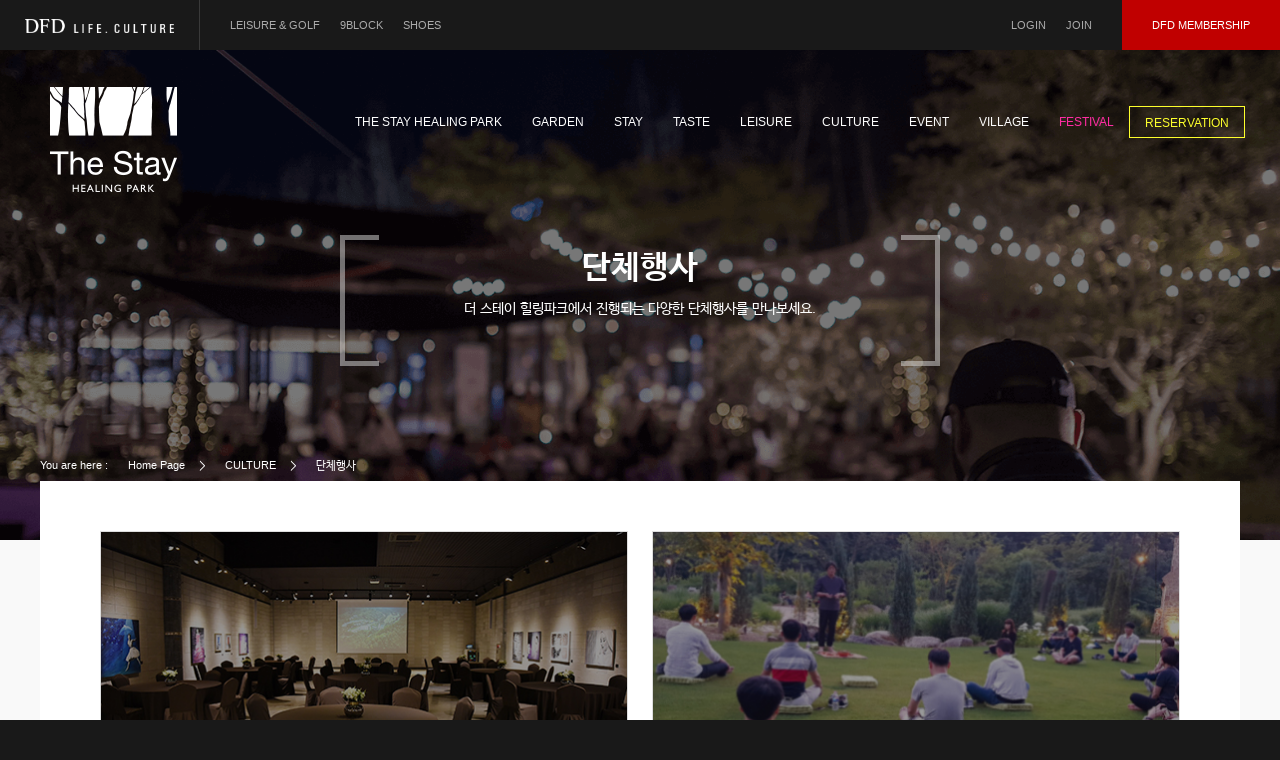

--- FILE ---
content_type: text/html; charset=UTF-8
request_url: https://www.thestayhealingpark.com/event/event_list_group
body_size: 40495
content:

<!DOCTYPE html>
<html lang="ko">
<head>
	<meta charset="UTF-8" />
	<meta http-equiv="Expires" content="-1">
    <meta http-equiv="X-UA-Compatible" content="IE=edge,chrome=1">
    <meta name="viewport" content="width=device-width, initial-scale=1.0">
	<meta name="description" content="DFD그룹, 경기도 가평, 수목원, 펜션, 골프장, 나인블럭, 객실 및 시설안내">
	<meta name="keywords" content="DFD그룹, 경기도 가평, 수목원, 펜션, 골프장, 나인블럭, 객실 및 시설안내">
	<meta name="author" content="더스테이힐링파크">
	<meta property="og:type" content="website">
	<meta property="og:title" content="더스테이힐링파크">
	<meta property="og:description" content="DFD그룹, 경기도 가평, 수목원, 펜션, 골프장, 나인블럭, 객실 및 시설안내">
	<meta property="og:image" content="//www.thestayhealingpark.com/images/about_logo.png">
	<meta name="naver-site-verification" content="6371f810ceb651b2c7b8a1ae9d54aad13589c8aa" />
	<link rel="canonical" href="//www.thestayhealingpark.com/">
	<title>더스테이힐링파크</title>
	<script src="//ajax.googleapis.com/ajax/libs/jquery/1.10.2/jquery.min.js"></script>
	<!--[if IE]>
    <script src="http://html5shiv.googlecode.com/svn/trunk/html5.js"></script>
    <![endif]-->
    <!-- bxSlider Javascript file -->
    <script src="/assets/source/bxslider/jquery.bxslider.min.js"></script>
    <!-- bxSlider CSS file -->
    <link href="/assets/source/bxslider/jquery.bxslider.css" rel="stylesheet" />



    <link rel="stylesheet" type="text/css" href="/assets/css/layout.css" media="all" />
    <link rel="stylesheet" type="text/css" href="/assets/css/dfd_stay.css?ver=1.5" media="all" />
    <script src="/assets/js/thestay.js?v=0523"></script>
	<script type="text/javascript" >
    $(window).load(function(){
        $("#preload").hide();
        $(".visual_bg li:eq(0)").addClass("on");

    })





	function lineup(){

	}



	// This is just for the case that the browser window is resized
    var resizeTimer = null;
    $(window).bind('resize', function() {
        // hide all the images until we resize them
        $('.Collage .Image_Wrapper').css("opacity", 0);
        // set a timer to re-apply the plugin
        if (resizeTimer) clearTimeout(resizeTimer);
        resizeTimer = setTimeout(lineup, 200);
    });

    $(window).scroll(function(){
        var sTop = $(window).scrollTop();
        var fixheader = $('.stay_header');
        var fixreserve = $("#reserve");
        if(sTop<200){
            if(fixheader.hasClass("fixed")) fixheader.removeClass("fixed");
        }else{
           if(!fixheader.hasClass("fixed")) fixheader.addClass("fixed");
        }
    })

	</script>
	<script src="//www.dfdgroup.com/login/gsu"></script>
	<script>set_sso('/login/set_login/');</script>

    <!-- Google Tag Manager -->
      <script>(function(w,d,s,l,i){w[l]=w[l]||[];w[l].push({'gtm.start':
      new Date().getTime(),event:'/application/views/_wns/layout/gtm.js'});var f=d.getElementsByTagName(s)[0],
      j=d.createElement(s),dl=l!='dataLayer'?'&l='+l:'';j.async=true;j.src=
      'https://www.googletagmanager.com/gtm.js?id='+i+dl;f.parentNode.insertBefore(j,f);
      })(window,document,'script','dataLayer','GTM-TXZZ2JV');</script>
    <!-- End Google Tag Manager -->

    <!-- Facebook Pixel Code -->
    <script>
      !function(f,b,e,v,n,t,s)
      {if(f.fbq)return;n=f.fbq=function(){n.callMethod?
      n.callMethod.apply(n,arguments):n.queue.push(arguments)};
      if(!f._fbq)f._fbq=n;n.push=n;n.loaded=!0;n.version='2.0';
      n.queue=[];t=b.createElement(e);t.async=!0;
      t.src=v;s=b.getElementsByTagName(e)[0];
      s.parentNode.insertBefore(t,s)}(window, document,'script',
      'https://connect.facebook.net/en_US/fbevents.js');
      fbq('init', '719451432145510');
      fbq('track', 'PageView');
    </script>
    <noscript><img height="1" width="1" style="display:none"
      src="https://www.facebook.com/tr?id=719451432145510&ev=PageView&noscript=1"
    /></noscript>
    <!-- End Facebook Pixel Code -->
</head>
<body>
    <style type="text/css">
        .btn_wrap{margin-top:25px;}
        .btn_view{display:inline-block;padding:10px 40px;background:#a5a550;border-radius:40px;font-size:13px;font-weight:bold;color:#fff;text-align:center;line-height:1.4;}
        .eventInfo .sub_contents .event_list.group_list li .tit{display:flex;align-items:center;}
        .eventInfo .sub_contents .event_list.group_list li .tit .logo{margin-right:10px}
    </style>
<div id="dfdWrap">
<div class="g_header">
    <a href="/" role="button" class="dfd_logo"><img src="/images/dfd/dfd.png" srcset="/images/dfd/dfd_2x.png 2x" alt="DFD LIFE. CULTURE"></a>
    <a href="#" role="button" class="btn_sites_on"><img src="/images/dfd/btn_gmenu.png" srcset="/images/dfd/btn_gmenu_2x.png 2x" alt="menu"></a>
    <a href="#" role="button" class="btn_sites_off"><img src="/images/dfd/btn_close.png" srcset="/images/dfd/btn_close_2x.png 2x" alt="menu"></a>
    <div class="g_navigation">
        <ul class="g_utilmenu clearfix">
				<li class="g_menu"><a href="javascript:modal.open('loginPop');" onclick="$('.g_header').removeClass('active');">LOGIN</a></li>
				<li class="g_menu"><a href="//www.dfdgroup.com/join/">JOIN</a></li>
				<li class="g_menu g_mem"><a href="//www.dfdgroup.com/membership/"><span>DFD MEMBERSHIP</span></a></li>
			<!--li class="g_menu g_mem"><a href="#"><span>DFD MEMBERSHIP</span></a></li-->
		</ul>
        <h1 class="g_logo"><a href="/pageview/stay_mainbtn"><img src="/images/dfd/dfd.png" srcset="/images/dfd/dfd_2x.png 2x" alt="DFD LIFE. CULTURE"></a></h1>
        <ul class="g_nav clearfix">
            <li class="g_menu on">
                <span>LEISURE &amp; GOLF</span>
                <ul class="depth_wrap">
                    <li class="depth_menu"><a href="/pageview/stay_stay">The Stay Healing Park</a></li>
                    <li class="depth_menu"><a href="/pageview/stay_stayhue">The Star Hue</a></li>
                </ul>
            </li>
            <li class="g_menu">
                <span>9BLOCK</span>
                <ul class="depth_wrap">
                    <li class="depth_menu"><a href="/pageview/stay_nine">9BLOCK</a></li>
                    <!-- <li class="depth_menu"><a href="/pageview/stay_ninebakery">9BLOCK BAKERY</a></li>
                    <li class="depth_menu"><a href="/pageview/stay_ninekitchen">9BLOCK KITCHEN</a></li>
                    <li class="depth_menu"><a href="/pageview/stay_nineartspace">9BLOCK ART SPACE</a></li> -->
                </ul>
            </li>
            <li class="g_menu">
                <span>SHOES</span>
                <ul class="depth_wrap">
                    <li class="depth_menu"><a href="/pageview/stay_SMS">SMS</a></li>
                    <li class="depth_menu"><a href="/pageview/stay_soda">SODA</a></li>
                    <!-- <li class="depth_menu"><a href="/pageview/stay_shoespa">SHOESPA</a></li> -->
                     <li class="depth_menu"><a href="/pageview/stay_daksshoes">DAKS SHOES</a></li>
                    <!--li class="depth_menu"><a href="/pageview/stay_manas">MANAS</a></li-->
                    <!-- <li class="depth_menu"><a href="/pageview/stay_flexx">THE FLEXX</a></li> -->
                   
                    
                </ul>
            </li>
            <!-- <li class="g_menu">
                <span>FASHION</span>
                <ul class="depth_wrap">
                    <li class="depth_menu"><a href="/pageview/stay_bogner">BOGNER</a></li>
                    <li class="depth_menu"><a href="/pageview/stay_cutterbuck">CUTTER &amp; BUCK</a></li>
                    <li class="depth_menu"><a href="/pageview/stay_bob">BOB</a></li>
                </ul>
            </li> -->
            <!-- <li class="g_menu">
                <span>E-SHOP</span>
                <ul class="depth_wrap">
                    <li class="depth_menu"><a href="/pageview/stay_eshopdfdplus">DFD PLUS</a></li>
                </ul>
            </li> -->
        </ul>
    </div>
</div>
    </div>
    <script type="text/javascript">
        $(function(){
            $(".btn_sites").bind("click",function(){
                $(this).parent().toggleClass("active");
            })
        })
		function event_list(event){
			if(event == 'ing'){
				$("#ing_event").addClass('on');
				$("#end_event").removeClass('on');
				$("#event_end").hide()
				$("#event_ing").show()
			}else if(event == 'end'){
				$("#ing_event").removeClass('on');
				$("#end_event").addClass('on');
				$("#event_end").show()
				$("#event_ing").hide()
			}
			 
			 
		}
    </script>
    <article id="dfdCont" class="event_page">
        <header class="stay_header">
            <h2 id="logo"><a href="/"><img src="/images/h1_logo.png" srcset="../images/h1_logo_2x.png 2x" alt="the stay Healing Park"></a></h2>
<a href="#" id="btnNav" role="button" onclick="nav.on();return false;"></a>
            <a href="#" id="btnNavClose" role="button" onclick="nav.off();return false;"><img src="/images/common/mb_menu_close.png" srcset="/images/common/mb_menu_close_2x.png 2x" alt="menu"></a>
            <nav id="navigation">
                <ul>
                    <li class="stay_menu">
                        <a href="#" onclick="return false;"><span>THE STAY HEALING PARK</span></a>
                        <ul class="stay_depth_menu">
                            <li><a href="/info/index">더스테이힐링파크 소개</a></li>
                            <li><a href="/info/cost">요금안내</a></li>
                            <li><a href="/info/membership">멤버십안내</a></li>
                            <li><a href="/info/guide">가이드맵</a></li>
                            <li><a href="/info/location">오시는길</a></li>
                            
                        </ul>
                    </li>
                    <li class="stay_menu">
                       <a href="https://www.thestayhealingpark.com/board/lightinggarden"><span>GARDEN</span></a>
                        <!-- <ul class="stay_depth_menu">
                            <li><a href="/board/wildgarden">와일드 가든</a></li>
                            <li><a href="/board/flowergarden">플라워 가든</a></li> -->
                            <!-- <li><a href="/board/fbpark">화조원</a></li> -->
                            <!-- <li><a href="/board/lumina" class="removeMenu">라이팅 가든</a></li> -->
                        <!-- </ul> -->
                    </li>
                    <script type="text/javascript">
                        $(function(){

                            var enddate = "2020042822";
                            var now = new Date();   //현재시간
                                     
                            year = now.getFullYear();   //현재시간 중 4자리 연도
                            month = now.getMonth()+1;   //현재시간 중 달. 달은 0부터 시작하기 때문에 +1 
                            if((month+"").length < 2){
                                month="0"+month;   //달의 숫자가 1자리면 앞에 0을 붙임.
                            }
                            date = now.getDate();      //현재 시간 중 날짜.
                            if((date+"").length < 2){
                                date="0"+date;      
                            }
                            hour = now.getHours();   //현재 시간 중 시간.
                            if((hour+"").length < 2){
                            hour="0"+hour;      
                            }
                            today = year + "" + month + "" + date+ "" +hour;      //오늘 날짜 완성.
                            // 시간비교
                            if ( eval(today) >= eval(enddate))  {  
                                //action
                                $(".removeMenu").remove();
                            }
                            
                        })
                    </script>
                     <li class="stay_menu">
                        <a href="#" onclick="return false;"><span>STAY</span></a>
                        <ul class="stay_depth_menu">
                            <li class="tit" style="margin-top:0;">더스테이호텔</li>
                            <li><a href="/healing/forestA">- 포레스트</a></li>
                            <li><a href="/healing/room3">- 가든</a></li>
                            <li><a href="/healing/coffeeTree">- 커피트리</a></li>
                            <li class="bot"><a href="/stay/intro">더스테이 빌리지</a></li>
                        </ul>
                    </li>
                    
                    <li class="stay_menu">
                        <a href="#" onclick="return false;"><span>TASTE</span></a>
                        <ul class="stay_depth_menu">
                            <li class="tit" style="margin-top:0;"><a href="/culture/index" style="font-weight:bold; padding:0;margin-left:3px; color:#fff;">나인블럭</a></li>
                            <li><a href="/culture/index">- 커피</a></li>
                            <!-- <li><a href="/culture/bakery">- 베이커리</a></li> -->
                            <li><a href="/culture/kichen">- 키친</a></li>
                            <!-- <li><a href="/culture/food">- 푸드트럭</a></li> -->
                            <li class="bot"><a href="/culture/happy">해피그라운드</a></li>
                         <!--    <li class="bot"><a href="/culture/time">타임머신</a></li>
                            <li><a href="/culture/art">아트스페이스</a></li>
                            <li><a href="/culture/cinema">나인스 도어</a></li> -->
                            <!-- <li><a href="/culture/stage">- 스테이지</a></li> -->
                        </ul>
                        <li class="stay_menu">
                        <a href="#" onclick="return false;"><span>LEISURE</span></a>
                        <ul class="stay_depth_menu">
                            <li><a href="/active/index">링스파3 골프</a></li>
                            <li class="tit bot">아쿠아</li>
                            <li><a href="/active/pool">- POOL</a></li>
                            <li><a href="/active/spa">- SPA&amp;RELAX HALL</a></li>
                           <!--  <li><a href="/active/relaxhall">- 릴렉스 홀</a></li> -->
                            <li><a href="/active/fitness">- FITNESS</a></li>
                            <li class="bot"><a href="/active/therapy">THERAPY</a></li>
                            <li><a href="/active/sleddinghill">얼음썰매장</a></li>
                        </ul>
                    </li>
                    </li>
                     <li class="stay_menu">
                        <a href="#" onclick="return false;"><span>CULTURE</span></a>
                        <ul class="stay_depth_menu">
                            <li><a href="/culture/artspace">아트스페이스</a></li>
                            <li><a href="/event/event_list_group">단체행사</a></li>
                            <li><a href="/culture/cinema">나인스 도어</a></li>
                            <li><a href="/culture/wedding">웨딩</a></li>
                            <li><a href="/culture/time">타임머신</a></li>
                            <li><a href="/culture/broadcast_list">방송 촬영지</a></li>
                        </ul>
                    </li>
                     
                     <li class="stay_menu">
                        <a href="#" onclick="return false;"><span>EVENT</span></a>
                        <ul class="stay_depth_menu">
                            <!-- <li><a href="/event/event_list_main?outyn=Y">EVENT&amp;INFO</a></li> -->
                            <li><a href="/event/event_list_main?outyn=Y&event_type=A">이벤트</a></li>
                           <!--  <li><a href="/event/event_list_main?outyn=Y&event_type=B">패키지</a></li> -->
                           <!--  <li><a href="/wedding/index">가든웨딩</a></li> -->
                            <li><a href="/event/event_list_notice">공지</a></li>
                        </ul>
                    </li>
                    <li class="stay_menu">
                        <a href="#" onclick="return false;"><span>VILLAGE</span></a>
                        <ul class="stay_depth_menu">
                            <li><a href="/village/">더 스테이 빌리지 소개</a></li>
                            <li class="tit bot">빌리지 2차 분양안내</li>
                            <li><a href="/village/salesInfo">- 분양 안내문</a></li>
                            <li><a href="/village/salesBenefit">- 분양 혜택 안내</a></li>
                            <li class="tit bot">빌리지 2차 분양상품</li>
                            <li><a href="/village/typeNature">- TYPE 네이처 스위트</a></li>
                            <li><a href="/village/typeEuro">- TYPE 유러피안 스위트</a></li>
                            <li class="bot"><a href="/village/contact">문의 남기기</a></li>
                        </ul>
                    </li>
                     <li class="stay_menu culturealive">
                        <a href="#" onclick="return false;"><span>FESTIVAL</span></a>
                        <ul class="stay_depth_menu">
                            <li><a href="/alive/index2">시즌페스티벌</a></li>
                            <li><a href="/alive/index">컬처 얼라이브 데이</a></li>
                            <li><a href="/event/artpair">아트페어</a></li>
                            <!-- <li><a href="/alive/project">컬처얼라이브 안내</a></li> -->
                        </ul>
                    </li>
                    
                    <style type="text/css">
                        #navigation .stay_menu.culturealive > a {color:#ff2ca3; font-weight:300;}
                        #navigation .stay_menu.culturealive .stay_depth_menu a {color:#ff4ead; }
                        #navigation .stay_menu.culturealive:hover .stay_depth_menu a:hover{color:#ff2ca3;}
                    </style>

                    <li class="stay_menu last">
                        <a href="#" onclick="return false;"><span>RESERVATION</span></a>
                        <ul class="stay_depth_menu">
                            <li><a href="#" onclick="member_re_chk_api();return false;">예약하기</a></li>
                            <!-- <li><a href="/reservation/cancel">취소하기 (8/26 이전 예약)</a></li> -->
                            <li><a href="https://securebook.roonet.ai/NsmdR/rb/Wrb100_S301/Main/?hcn=18AC2C86B10C188C165EDB3838741805&sid=&LOGIN_YN=N">취소하기</a></li>
                        </ul>
                     

                        <script>
                            function memberchk(type){
                                if(type=='noid'){
                                    alert('로그인이 필요합니다.');
                                    window.location.href="https://www.dfdgroup.com/login/";    
                                }else{
                                     window.open('https://live.ipms247.com/booking/book-rooms-thestayhealingpark','실시간예약',''); 
                                }
                            }
                        </script>
                        </ul>
                    </li>
                </ul>
            </nav>
        </header>
        <section id="subTop">
            <div class="sub_visual_wrap">
                <div class="headline">
                    <h2>단체행사<p>더 스테이 힐링파크에서 진행되는 다양한 단체행사를 만나보세요.</p></h2>
                </div>
            </div>
        </section>

        <p id="subLocation"><span class="tit">You are here :</span><a href="/">Home Page</a><a href="#">CULTURE</a><span>단체행사</span></p>
        <section id="subBody" class="eventInfo">
            <!-- <div class="evt_tab">
                <ul>
                    <li class="menu1"><a href="/event/event_list_main?outyn=Y"><span class="ico"></span>ALL</a></li>
                    <li class="menu2"><a href="/event/event_list_main?outyn=Y&event_type=A"><span class="ico"></span>프로모션</a></li>
                    <li class="menu3"><a href="/event/event_list_main?outyn=Y&event_type=B"><span class="ico"></span>패키지</a></li>
                    <li class="menu4"><a href="/event/event_list_main?outyn=Y&event_type=C"><span class="ico"></span>가든웨딩</a></li>
                    <li class="menu5 on"><a href="/event/event_list_group"><span class="ico"></span>단체행사</a></li>
                    <li class="menu6"><a href="/event/event_list_notice"><span class="ico"></span>공지</a></li>
                </ul>

                <select class="select" id="eventNav">
                    <option>전체</option>
                    <option>프로모션</option>
                    <option>패키지</option>
                    <option>가든웨딩</option>
                    <option selected="selected">단체행사</option>
                    <option>공지</option>
                </select>
                <script type="text/javascript">
                    $(function(){
                        $(".evt_tab").on('change', '#eventNav', function(event) {
                            event.preventDefault();
                            /* Act on the event */
                            var idx = this.selectedIndex;
                            var url = $(".evt_tab li").eq(idx).find("a").attr('href');

                            location.href=url;
                        });
                    })
                </script>
            </div> -->
            <div class="sub_contents">
                <div class="event_list group_list">
                    <ul>
                        <li>
                            <a href="/event/event_list_ninth">
                                <div class="inner_wrap">
                                    <div class="thumb"><img src="/images/event/group/thumb_ninth.jpg" alt="" class="thumb_g"></div>
                                    <div class="info">
                                        <div class="tit"><span class="logo"><img src="/images/event/group/logo_thestay.png" alt="" /></span>나인스 도어</div>
                                    </div>
                                </div>
                            </a>
                        </li>
                        <li>
                            <a href="/event/event_list_tour">
                                <div class="inner_wrap">
                                    <div class="thumb"><img src="/images/event/group/thumb_tour.jpg" alt="" class="thumb_g"></div>
                                    <div class="info">
                                        <div class="tit"><span class="logo"><img src="/images/event/group/logo_center.png" alt="" /></span>워크숍 전문 힐링 프로그램</div>
                                    </div>
                                </div>
                            </a>
                        </li>
                        <li>
                            <!-- <a href="/event/event_list_tour"> -->
                                <div class="inner_wrap">
                                    <div class="thumb"><img src="/images/event/group/thumb_ya.png" alt="" class="thumb_g"></div>
                                    <div class="info">
                                        <div class="tit"><span class="logo"><img src="/images/event/group/logo_ya.png" alt="" /></span>워크숍 전문 힐링 프로그램</div>
                                    </div>
                                </div>
                            <!-- </a> -->
                        </li>
                    </ul>
                </div>
                
            </div>
        </section>
    
    </article>
<form name="view_dfdfrm" id="view_dfdfrm" method="post" action="https://live.ipms247.com/booking/DFD/dfdverify.php">
        <input type="hidden" id="view_hotel_code" name="hotel_code" value="13024">
        <input type="hidden" id="view_HotelId" name="HotelId" value="thestayhealingpark">
        <input type="hidden" id="view_checkin_date" name="checkin_date" value="">
        <input type="hidden" id="view_checkout_date" name="checkout_date" value="">
        <input type="hidden" id="view_procode" name="procode" value="">
        <input type="hidden" id="view_membership_validity" name="membership_validity" value="">
        <input type="hidden" id="view_guest_name" name="guest_name" value="">
        <input type="hidden" id="view_member_grade" name="member_grade" value="">
        <input type="hidden" id="view_member_id" name="member_id" value="">
        <input type="hidden" id="view_member_email" name="member_email" value="">
        <input type="hidden" id="view_member_mobile" name="member_mobile" value="">
    </form>


    <footer class="g_footer">
        <div class="foot_menu">
            <a href="http://www.dfdgroup.com/info" role="button">회사소개</a>
            <a href="/info/location" role="button">오시는길</a>
            <!-- <a href="#" onclick="alert('준비중입니다.');return false;" role="button">제휴문의</a> -->
            <a href="http://www.dfdgroup.com/info/hub_recruit" role="button">채용안내</a>
            <a href="http://www.dfdgroup.com/board/hub_notice_list" role="button">고객센터</a>
        </div>
        
        <div class="row">
            <div class="foot_util row ">
                <ul class="f_sns">
                    <a href="https://www.facebook.com/thestayhealingpark/" target="_blank" class="facebook"><span class="a11y-hidden">facebook</span></a>
                    <a href="https://www.instagram.com/thestayhealingpark/" target="_blank" class="instagram"><span class="a11y-hidden">instagram</span></a>
                    <a href="https://www.youtube.com/channel/UCDbd9gRHcAoLXxs2bXbBF7g/" target="_blank" class="youtube"><span class="a11y-hidden">youtube</span></a>
                </ul>
                <div class="foot_btn">
                    <a href="#" role="button" class="btn_family" >FAMILY SITE</a>
                    <ul class="list">
                        <li><a href="http://www.stayhealingpark.com/" target="_blank">The Stay Healing Park</a></li>
                        <li><a href="http://www.thestarhue.com/" target="_blank">The Star Hue</a></li>
                        <li><a href="http://www.9block.co.kr/" target="_blank">9BLOCK</a></li>
                       <!--  <li><a href="http://www.9block.co.kr/#firstPage/1" target="_blank">9BLOCK BAKERY</a></li> -->
                        <li><a href="http://www.dfdplus.co.kr/content/content.php?cont=brand_story_1192" target="_blank">SODA</a></li>
                        <li><a href="http://www.dfdplus.co.kr/content/content.php?cont=brand_story_1198" target="_blank">SHOESPA</a></li>
                        <li><a href="http://www.dfdplus.co.kr/content/content.php?cont=brand_story_1193" target="_blank">DAKS SHOES</a></li>
                        <li><a href="http://www.dfdplus.co.kr/content/content.php?cont=brand_story_1197" target="_blank">MANAS</a></li>
                        <!-- <li><a href="http://www.dfdplus.co.kr/content/content.php?cont=brand_story_1194" target="_blank">THE FLEXX</a></li> -->
                        
                      <!--   <li><a href="http://www.bognerkorea.com/" target="_blank">BOGNER</a></li>
                        <li><a href="http://cutterandbuck.co.kr/" target="_blank">CUTTER &amp; BUCK</a></li>
                        <li><a href="http://www.bob-korea.co.kr/" target="_blank">BOB</a></li> -->
                        <li><a href="http://www.dfdplus.co.kr/" target="_blank">DFD PLUS</a></li>
                       <!--  <li><a href="http://eshop.cutterandbuck.co.kr/" target="_blank">CUTTER &amp; BUCK eshop</a></li> -->
                    </ul>
                    <script type="text/javascript">
                        $(function(){
                            $(".btn_family").on("click", function(e){
                                if(e.preventDefault())e.preventDefault();
                                $(this).parent().toggleClass("on");
                            })
                        })
                    </script>
                </div>
                <div class="f_menu">
                    <a href="http://www.dfdgroup.com/board/policy" role="button"><strong>개인정보처리방침</strong></a>
                    <a href="http://www.dfdgroup.com/board/agreementguide" role="button">서비스 이용약관</a>
                </div>
            </div>
            <div class="foot_info">
                <span>㈜디에프디인터내셔날 더스테이힐링파크</span><span>경기도 가평군 설악면 한서로 268번길 157</span><span>Tel : 031-580-3800</span><br>
                <span>대표자 : 김형택</span><span>개인정보관리 책임자 : 방진환</span><span>사업자등록번호 : 649-85-00379</span><span>통신판매업신고 : 제2017-경기가평-87호</span><br>
                <span>제휴 문의 : <a href="mailto:thestayhealingpark@gmail.com">thestayhealingpark@gmail.com</a></span>
                <span>대관 문의 : <a href="mailto:soyoun.kim@dfdgroup.com">soyoun.kim@dfdgroup.com</a></span>
            </div>
            <div class="foot_bot clearfix">
                <p class="logo"><img src="/images/common/foot_logo.png" srcset="../images/common/foot_logo_2x.png 2x" alt="DFD LIFE. CULTURE"></p>
                <div class="copy">COPYRIGHT(C) 2017 DFD Group ALL RIGHTS RESERVED</div>
            </div>
            
            
        </div>

    </footer>
    <link rel="stylesheet" type="text/css" href="/assets/css/login.css" media="all" />
    <div id="loginPop" class="loginPop">
        <div class="loginPop_wrap">
            <div class="loginPop_box">
                <a href="#" class="btn_close" onclick="modal.close('loginPop');return false;"><img src="//www.dfdgroup.com/images/popup/btn_close.png" srcset="//www.dfdgroup.com/images/popup/btn_close_2x.png 2x" alt="close"></a>
                <div class="sub_header">
                    <h2><span class="line line_left"></span>DFD Membership<span class="line line_right"></span></h2>
                    <p class="desc">DFD Group에 방문해 주셔서 감사합니다.</p>
                </div>
                
                <div class="sub_panel login_wrap clearfix">
                    <div class="login_form panel_dk">
                        <input type="hidden" id="ret_url" value="https://www.thestayhealingpark.com/">
                        <form id="login_input" name="login_input" method="Post" novalidate="novalidate">
                        <h3><span class="ico"><img src="/images/icon/login_lock.png" srcset="/images/icon/login_lock_2x.png 2x" alt=""></span>Login</h3>
                        <p class="login_info"><strong>DFD Group</strong> 회원계정이<br class="br"> 있으신 경우 로그인 해주세요.</p>
                        <div class="hub_form">
                            <div class="ipt_wrap">
                                <label for="loginId">ID</label>
                                <input type="text" name="UserId" id="UserId" placeholder="아이디" >
                            </div>
                            <div class="ipt_wrap">
                                <label for="loginPw">Password</label>
                                <input type="password" name="UserPass" id="UserPass" placeholder="비밀번호">
                            </div>
                            <div class="login_sys">
                                <div class="login_sys_btn">
                                    <p class="login_find"><span><a href="https://www.dfdgroup.com/my/hub_find_01" class="btn btn_link_yl"><span>아이디 비밀번호</span></a>를 잊으셨나요?</span></p>
                                    <p class="login_save">
                                        <label for="loginSave" class="label_btn">
                                            <input type="checkbox" name="loginSave" id="loginSave" class="ipt_chk" > 아이디 저장
                                        </label>
                                    </p>
                                </div>
                                <a href="javascript:login_submit()" role="button" class="btn btn_wh btn_login"><span>로그인</span></a>
                            </div>
                            <div class="sns_login_wrap" style="display:none;">
                                <div class="sns_login">
                                    <div class="inlabel">SNS Login</div>
                                    <div class="sns_btn_wrap">
                                        <a href="/sns/naver_login" role="button" class="btn btn_naver"><span>네이버 로그인</span></a>
                                        <a href="/sns/kakao_login" role="button" class="btn btn_kakao"><span>카카오 로그인</span></a>
                                    </div>
                                </div>
                            </div>
                        </div></form>
                    </div>
                </div>
            </div>
        </div>
    </div>
<script src="/assets/js/jquery.validate.min.js"></script>
<script type="text/javascript">
//벨리데이션 제한
function submit_login(){
		//console.log('dd');
		$.validator.addMethod("reid",  function( value, element ) {
		return this.optional(element) ||  /^[a-zA-Z0-9_!\.]{4,12}$/.test(value);
	}); 

	var validate = $("#login_input").validate({
		//규칙 생성
		rules: {
			UserId: {required: true,reid:true },
			UserPass: {required: true,rangelength: [6, 16]}
		},
		//에러 문구
		messages: {    
			UserId: {required: "아이디를 입력해 주세요.",reid:"아이디는 영문과 숫자로 4~10자리까지 입니다"},  
			UserPass: {required: "비밀번호를 입력해 주세요.",rangelength: $.validator.format("최소 {0}글자 이상 {1}글자 이하로 입력하세요.")}
		},

		//에러 메시지 범위
		errorPlacement: function(error, element) {
		}, 
		invalidHandler: function(form, validator) {
			var errors = validator.numberOfInvalids();
			if (errors) {
				alert(validator.errorList[0].message);
				validator.errorList[0].element.focus();
			}
		},
		submitHandler: function(form) {
			if ($('#loginSave').is(':checked')){
				str_loginSave="Y";
			}else{
				str_loginSave="N";
			}
			$.post("/login/login_proc/" ,{
				UserId:$('#UserId').val(),
				UserPass:$('#UserPass').val(),
				ret_url:$('#ret_url').val(),
				loginSave:str_loginSave,
			},
			function(rslt){
				//console.log(rslt);
				var rslt2 = JSON.parse(rslt);
				if(rslt2.Stat){
					alert(rslt2.Msg);
					if(rslt2.SF=="N"){
						//console.log('1');
						window.location.href="https://www.dfdgroup.com/my/hub_trans_01?rurl="+rslt2.Rurl;
					}else if(rslt2.SF=="X"){
						window.location.href="https://www.dfdgroup.com/my/hub_chk";
					}else{
						window.location.reload();
					}
				}else{
					alert(rslt2.Msg);
				}
			});
		},
	});

    document.onkeydown=function(evt){
        var keyCode = evt ? (evt.which ? evt.which : evt.keyCode) : event.keyCode;
        if(keyCode == 13){
           $("#login_input").submit();
        }
    }
}

function login_submit(){
	$("#login_input").submit();
}

$(document).ready(function() { submit_login(); });
</script>

</div>

<!-- Google 리마케팅 태그 코드 -->
<!--------------------------------------------------
리마케팅 태그를 개인식별정보와 연결하거나 민감한 카테고리와 관련된 페이지에 추가해서는 안 됩니다. 리마케팅 태그를 설정하는 방법에 대해 자세히 알아보려면 다음 페이지를 참조하세요. http://google.com/ads/remarketingsetup
--------------------------------------------------->
<script type="text/javascript">
/* <![CDATA[ */
var google_conversion_id = 844195100;
var google_custom_params = window.google_tag_params;
var google_remarketing_only = true;
/* ]]> */
</script>
<script type="text/javascript" src="//www.googleadservices.com/pagead/conversion.js">
</script>
<noscript>
<div style="display:inline;">
<img height="1" width="1" style="border-style:none;" alt="" src="//googleads.g.doubleclick.net/pagead/viewthroughconversion/844195100/?guid=ON&amp;script=0"/>
</div>
</noscript>


<script>
  (function(i,s,o,g,r,a,m){i['GoogleAnalyticsObject']=r;i[r]=i[r]||function(){
  (i[r].q=i[r].q||[]).push(arguments)},i[r].l=1*new Date();a=s.createElement(o),
  m=s.getElementsByTagName(o)[0];a.async=1;a.src=g;m.parentNode.insertBefore(a,m)
  })(window,document,'script','https://www.google-analytics.com/analytics.js','ga');

  ga('create', 'UA-99832027-2', 'auto');
  ga('send', 'pageview');

</script>

<script type="text/javascript">
    var roosevelt_params = {
        retargeting_id:'Y4i4IObUe4hFuWvXz3x.QQ00',
        tag_label:'cv2lmzm1TaCKFuXM3_VngQ'
    };
</script>
<script type="text/javascript" src="//adimg.daumcdn.net/rt/roosevelt.js" async></script>



<!-- AceCounter Log Gathering Script V.7.5.AMZ2017020801 -->
<script language='javascript'>
	var _AceGID=(function(){var Inf=['gtb6.acecounter.com','8080','AH3A41611970965','AW','0','NaPm,Ncisy','ALL','0']; var _CI=(!_AceGID)?[]:_AceGID.val;var _N=0;var _T=new Image(0,0);if(_CI.join('.').indexOf(Inf[3])<0){ _T.src =( location.protocol=="https:"?"https://"+Inf[0]:"http://"+Inf[0]+":"+Inf[1]) +'/?cookie'; _CI.push(Inf);  _N=_CI.length; } return {o: _N,val:_CI}; })();
	var _AceCounter=(function(){var G=_AceGID;var _sc=document.createElement('script');var _sm=document.getElementsByTagName('script')[0];if(G.o!=0){var _A=G.val[G.o-1];var _G=(_A[0]).substr(0,_A[0].indexOf('.'));var _C=(_A[7]!='0')?(_A[2]):_A[3];var _U=(_A[5]).replace(/\,/g,'_');_sc.src=(location.protocol.indexOf('http')==0?location.protocol:'http:')+'//cr.acecounter.com/Web/AceCounter_'+_C+'.js?gc='+_A[2]+'&py='+_A[4]+'&gd='+_G+'&gp='+_A[1]+'&up='+_U+'&rd='+(new Date().getTime());_sm.parentNode.insertBefore(_sc,_sm);return _sc.src;}})();
</script>
<noscript><img src='http://gtb6.acecounter.com:8080/?uid=AH3A41611970965&je=n&' border='0' width='0' height='0' alt=''></noscript>	
<!-- AceCounter Log Gathering Script End -->


<!-- WIDERPLANET  SCRIPT START 2017.7.31 -->
<div id="wp_tg_cts" style="display:none;"></div>
<script type="text/javascript">
var wptg_tagscript_vars = wptg_tagscript_vars || [];
wptg_tagscript_vars.push(
(function() {
	return {
		wp_hcuid:"",   /*Cross device targeting을 원하는 광고주는 로그인한 사용자의 Unique ID (ex. 로그인 ID, 고객넘버 등)를 암호화하여 대입.
				*주의: 로그인 하지 않은 사용자는 어떠한 값도 대입하지 않습니다.*/
		ti:"36941",	/*광고주 코드*/
		ty:"Home",	/*트래킹태그 타입*/
		device:"web"	/*디바이스 종류 (web 또는 mobile)*/
		
	};
}));
</script>
<script type="text/javascript" async src="//cdn-aitg.widerplanet.com/js/wp_astg_4.0.js"></script>
<!-- // WIDERPLANET  SCRIPT END 2017.7.31 -->

<!-- Google Tag Manager (noscript) -->
<noscript><iframe src="https://www.googletagmanager.com/ns.html?id=GTM-TXZZ2JV"
height="0" width="0" style="display:none;visibility:hidden"></iframe></noscript>
<!-- End Google Tag Manager (noscript) -->

</body>
</html>

--- FILE ---
content_type: text/html; charset=UTF-8
request_url: https://www.dfdgroup.com/login/gsu
body_size: 1842
content:

if(window.location.href.match('http:')){
    window.location.href = window.location.href.replace('http', 'https');
}

function sso_setCookie(cname, cvalue, exdays) {
      var d = new Date();
    d.setTime(d.getTime() + (exdays*24*60*60*1000));
    var expires = "expires="+ d.toUTCString();
    document.cookie = cname + "=" + cvalue + ";" + expires + ";path=/";
    document.cookie = "crossCookie=bar; SameSite=None; Secure";
} 

function sso_getCookie(cname) {
    var name = cname + "=";
    var decodedCookie = decodeURIComponent(document.cookie);
     var ca = decodedCookie.split(';');
    for(var i = 0; i <ca.length; i++) {
        var c = ca[i];
        while (c.charAt(0) == ' ') {
            c = c.substring(1);
         }
         if (c.indexOf(name) == 0) {
            return c.substring(name.length, c.length);
         }
     }
    return "";
} 

var gsu='';

var old_gsu=sso_getCookie("gsu");
//console.log (decodeURIComponent(gsu));
//console.log (old_gsu);
function set_sso(str_url){
	if (decodeURIComponent(gsu)!=old_gsu){
		sso_setCookie("gsu", gsu);
		$.ajax({type: 'post' , url: str_url , success: function(res_data) { /*console.log (res_data);*/ location.reload(); } });	
		//console.log ("a");
		return;
	}
		//console.log ("b");
}

		//console.log ("c");

--- FILE ---
content_type: text/css
request_url: https://www.thestayhealingpark.com/assets/css/layout.css
body_size: 14831
content:
/*
Copyright (c) 2016, Igini. All rights reserved.
version: 1.0.0
*/
/*@font-face {
    font-family: 'nanumbarun';
    font-style: normal;
    font-weight: 400;
    src: url('//cdn.jsdelivr.net/font-nanumlight/1.0/NanumBarunGothicWeb.eot');
    src: url('//cdn.jsdelivr.net/font-nanumlight/1.0/NanumBarunGothicWeb.eot?#iefix') format('embedded-opentype'), 
    url('//cdn.jsdelivr.net/font-nanumlight/1.0/NanumBarunGothicWeb.woff') format('woff'), 
    url('//cdn.jsdelivr.net/font-nanumlight/1.0/NanumBarunGothicWeb.ttf') format('truetype');
}
*/

/* RESET css */
html, body, div, p, span, strong, b, em, iframe, pre,
h1, h2, h3, h4, h5, h6,
img, dl, dt, dd,
fieldset, form, legend, label,
table, caption, thead, tbody, tfoot, tr, th, td,
ul, ol, li, a, input, select, textarea{margin: 0;padding: 0; border: 0 none; }

body{font-family:Arial,"Helvetica Neue", Helvetica, sans-serif;font-size:12px;line-height:1;color: #333;}
ul, ol, li{list-style:none;}
em, address{font-style:normal;}
strong{font-weight:bold;}
img{border:0 none;font-size:0;line-height:0;max-width:100%;}
sup{position:relative;top:2px;font-size:11px;line-height:100%;}
table{border-collapse: collapse; border-spacing:0;}
caption{overflow:hidden;width:0;height:0;font-size:0;line-height:0;}
th, td{ vertical-align: middle;/* white-space: nowrap */}
a{color:#333;text-decoration:none;line-height:1;}
a:hover, a:focus, a:active{text-decoration:none;}
*, html{box-sizing:border-box;-webkit-box-sizing:border-box;-moz-box-sizing:border-box;}
*, *:before, *:after{box-sizing:border-box;-webkit-box-sizing:border-box;-moz-box-sizing:border-box;}
article,aside,canvas,details,figcaption,figure,footer,header,hgroup,menu,nav,section,summary{display:block;}
button{padding:0;margin:0;background:transparent;border:none;cursor:pointer;}
figure{margin:0;padding:0;}

.a11y-hidden{overflow:hidden;position:absolute;clip:rect(0 0 0 0); /* IE 6,7 */clip:rect(0,0,0,0);width:1px;height:1px;margin:-1px;border:0;padding:0;}
caption.a11y-hidden{position:static;}
.a11y-hidden.focusable:focus {overflow:visible;position:static;clip:auto;width:auto;height:auto;margin:0;}

/* global_style */
.skip_menu{position:absolute;top:0;left:0;z-index:10000;}
.skip_menu a{display:block;padding:10px;background:#000;color:#fff;text-align:center;}
.f_l{float:left;}
.f_r{float:right;}
.scroll{display:block;overflow-y:scroll;-webkit-overflow-scrolling: touch}
.pos{position:relative;}
.cf:before,.cf:after {content: " ";display:table;}
.cf:after {clear: both;}
.opt{display:block;opacity:0;}
.btn_default{background:#fff;border:1px solid #ccc;font-size:13px;font-weight:bold;color:#383838;border-radius:3px;}

/* typography style */
.a_center{text-align:center;}
.a_left{text-align:left;}
.a_right{text-align:right;}
.tit_sm{font-size:13px;color:#999;}
.tit_list{font-size:14px;color:#666;}
.txt_bg{display:block;background:rgba(0,0,0,.5);font-size:14px;font-weight:bold;color:#fff;}
.through{text-decoration:line-through;}

/* layout */
.container12, .container16 {
    margin:0 auto;
    padding:0;
    position:relative;
    width:1140px;
}
.row {margin-bottom:20px;}
.column1, .column2, .column3, .column4, .column5, .column6, .column7, .column8, .column9, .column10, .column11, .column12, .column13, .column14, .column15, .column16 {
    display:inline;
    float:left;
    margin-left:10px;
    margin-right:10px;
}
.container12 .alpha, .container16 .alpha {margin-left:0;}
.container12 .omega, .container16 .omega {margin-right:0;}
.container12 .column1 {width:75px;}
.container12 .column2 {width:170px;}
.container12 .column3 {width:265px;}
.container12 .column4 {width:360px;}
.container12 .column5 {width:455px;}
.container12 .column6 {width:550px;}
.container12 .column7 {width:645px;}
.container12 .column8 {width:740px;}
.container12 .column9 {width:835px;}
.container12 .column10 {width:930px;}
.container12 .column11 {width:1025px;}
.container12 .column12 {width:1120px;}
.container12 .prefix1 {padding-left:95px;}
.container12 .prefix2 {padding-left:190px;}
.container12 .prefix3 {padding-left:285px;}
.container12 .prefix4 {padding-left:380px;}
.container12 .prefix5 {padding-left:475px;}
.container12 .prefix6 {padding-left:570px;}
.container12 .prefix7 {padding-left:665px;}
.container12 .prefix8 {padding-left:760px;}
.container12 .prefix9 {padding-left:855px;}
.container12 .prefix10 {padding-left:950px;}
.container12 .prefix11 {padding-left:1045px;}

.container16 .column1 {width:51.25px;}
.container16 .column2 {width:122.5px;}
.container16 .column3 {width:193.75px;}
.container16 .column4 {width:265px;}
.container16 .column5 {width:336.25px;}
.container16 .column6 {width:407.5px;}
.container16 .column7 {width:478.75px;}
.container16 .column8 {width:550px;}
.container16 .column9 {width:621.25px;}
.container16 .column10 {width:692.5px;}
.container16 .column11 {width:763.75px;}
.container16 .column12 {width:835px;}
.container16 .column13 {width:906.25px;}
.container16 .column14 {width:977.5px;}
.container16 .column15 {width:1048.75px;}
.container16 .column16 {width:1120px;}
.container16 .prefix1 {padding-left:71.25px;}
.container16 .prefix2 {padding-left:142.5px;}
.container16 .prefix3 {padding-left:213.75px;}
.container16 .prefix4 {padding-left:285px;}
.container16 .prefix5 {padding-left:356.25px;}
.container16 .prefix6 {padding-left:427.5px;}
.container16 .prefix7 {padding-left:498.75px;}
.container16 .prefix8 {padding-left:570px;}
.container16 .prefix9 {padding-left:641.25px;}
.container16 .prefix10 {padding-left:712.5px;}
.container16 .prefix11 {padding-left:783.75px;}
.container16 .prefix12 {padding-left:855px;}
.container16 .prefix13 {padding-left:926.25px;}
.container16 .prefix14 {padding-left:997.5px;}
.container16 .prefix15 {padding-left:1068.75px;}

@media only screen and (min-width: 960px) and (max-width: 1160px) {
    .container12, .container16 {width:960px;}
    .container12 .column1 {width:60px;}
    .container12 .column2 {width:140px;}
    .container12 .column3 {width:220px;}
    .container12 .column4 {width:300px;}
    .container12 .column5 {width:380px;}
    .container12 .column6 {width:460px;}
    .container12 .column7 {width:540px;}
    .container12 .column8 {width:620px;}
    .container12 .column9 {width:700px;}
    .container12 .column10 {width:780px;}
    .container12 .column11 {width:860px;}
    .container12 .column12 {width:940px;}
    .container12 .prefix1 {padding-left:80px;}
    .container12 .prefix2 {padding-left:160px;}
    .container12 .prefix3 {padding-left:240px;}
    .container12 .prefix4 {padding-left:320px;}
    .container12 .prefix5 {padding-left:400px;}
    .container12 .prefix6 {padding-left:480px;}
    .container12 .prefix7 {padding-left:560px;}
    .container12 .prefix8 {padding-left:640px;}
    .container12 .prefix9 {padding-left:720px;}
    .container12 .prefix10 {padding-left:800px;}
    .container12 .prefix11 {padding-left:880px;}
    .container16 .column1 {width:40px;}
    .container16 .column2 {width:100px;}
    .container16 .column3 {width:160px;}
    .container16 .column4 {width:220px;}
    .container16 .column5 {width:280px;}
    .container16 .column6 {width:340px;}
    .container16 .column7 {width:400px;}
    .container16 .column8 {width:460px;}
    .container16 .column9 {width:520px;}
    .container16 .column10 {width:580px;}
    .container16 .column11 {width:640px;}
    .container16 .column12 {width:700px;}
    .container16 .column13 {width:760px;}
    .container16 .column14 {width:820px;}
    .container16 .column15 {width:880px;}
    .container16 .column16 {width:940px;}
    .container16 .prefix1 {padding-left:60px;}
    .container16 .prefix2 {padding-left:120px;}
    .container16 .prefix3 {padding-left:180px;}
    .container16 .prefix4 {padding-left:240px;}
    .container16 .prefix5 {padding-left:300px;}
    .container16 .prefix6 {padding-left:360px;}
    .container16 .prefix7 {padding-left:420px;}
    .container16 .prefix8 {padding-left:480px;}
    .container16 .prefix9 {padding-left:540px;}
    .container16 .prefix10 {padding-left:600px;}
    .container16 .prefix11 {padding-left:660px;}
    .container16 .prefix12 {padding-left:720px;}
    .container16 .prefix13 {padding-left:780px;}
    .container16 .prefix14 {padding-left:840px;}
    .container16 .prefix15 {padding-left:900px;}
}

@media only screen and (min-width: 768px) and (max-width: 959px) {
    .container12, .container16 {width:768px;}
    .container12 .column1 {width:44px;}
    .container12 .column2 {width:108px;}
    .container12 .column3 {width:172px;}
    .container12 .column4 {width:236px;}
    .container12 .column5 {width:300px;}
    .container12 .column6 {width:364px;}
    .container12 .column7 {width:428px;}
    .container12 .column8 {width:492px;}
    .container12 .column9 {width:556px;}
    .container12 .column10 {width:620px;}
    .container12 .column11 {width:684px;}
    .container12 .column12 {width:748px;}
    .container12 .prefix1 {padding-left:64px;}
    .container12 .prefix2 {padding-left:128px;}
    .container12 .prefix3 {padding-left:192px;}
    .container12 .prefix4 {padding-left:256px;}
    .container12 .prefix5 {padding-left:320px;}
    .container12 .prefix6 {padding-left:384px;}
    .container12 .prefix7 {padding-left:448px;}
    .container12 .prefix8 {padding-left:512px;}
    .container12 .prefix9 {padding-left:576px;}
    .container12 .prefix10 {padding-left:640px;}
    .container12 .prefix11 {padding-left:704px;}
    .container16 .column1 {width:28px;}
    .container16 .column2 {width:76px;}
    .container16 .column3 {width:124px;}
    .container16 .column4 {width:172px;}
    .container16 .column5 {width:220px;}
    .container16 .column6 {width:268px;}
    .container16 .column7 {width:316px;}
    .container16 .column8 {width:364px;}
    .container16 .column9 {width:412px;}
    .container16 .column10 {width:460px;}
    .container16 .column11 {width:508px;}
    .container16 .column12 {width:556px;}
    .container16 .column13 {width:604px;}
    .container16 .column14 {width:652px;}
    .container16 .column15 {width:700px;}
    .container16 .column16 {width:748px;}
    .container16 .prefix1 {padding-left:48px;}
    .container16 .prefix2 {padding-left:96px;}
    .container16 .prefix3 {padding-left:144px;}
    .container16 .prefix4 {padding-left:192px;}
    .container16 .prefix5 {padding-left:240px;}
    .container16 .prefix6 {padding-left:288px;}
    .container16 .prefix7 {padding-left:336px;}
    .container16 .prefix8 {padding-left:384px;}
    .container16 .prefix9 {padding-left:432px;}
    .container16 .prefix10 {padding-left:480px;}
    .container16 .prefix11 {padding-left:528px;}
    .container16 .prefix12 {padding-left:576px;}
    .container16 .prefix13 {padding-left:624px;}
    .container16 .prefix14 {padding-left:672px;}
    .container16 .prefix15 {padding-left:720px;}
}

@media only screen and (max-width: 767px) {
    .container12, .container16 {width:300px;}
    .container12 .column1, .container16 .column1,
    .container12 .column2, .container16 .column2,
    .container12 .column3, .container16 .column3,
    .container12 .column4, .container16 .column4,
    .container12 .column5, .container16 .column5,
    .container12 .column6, .container16 .column6,
    .container12 .column7, .container16 .column7,
    .container12 .column8, .container16 .column8,
    .container12 .column9, .container16 .column9,
    .container12 .column10, .container16 .column10,
    .container12 .column11, .container16 .column11,
    .container12 .column12, .container16 .column12,
    .container16 .column13,
    .container16 .column14,
    .container16 .column15,
    .container16 .column16 {
        margin:0 0 20px 0;
        width:300px;
    }
    .container12 .prefix1, .container12 .prefix2, .container12 .prefix3, .container12 .prefix4, .container12 .prefix5, .container12 .prefix6, .container12 .prefix7, .container12 .prefix8, .container12 .prefix9, .container12 .prefix10, .container12 .prefix11, .container16 .prefix1, .container16 .prefix2, .container16 .prefix3, .container16 .prefix4, .container16 .prefix5, .container16 .prefix6, .container16 .prefix7, .container16 .prefix8, .container16 .prefix9, .container16 .prefix10, .container16 .prefix11, .container16 .prefix12, .container16 .prefix13, .container16 .prefix14, .container16 .prefix15 {padding-left:0;}
    .row {margin:0;}
}

@media only screen and (min-width: 480px) and (max-width: 767px) {
    .container12, .container16 {width:420px;}
    .container12 .column1, .container16 .column1,
    .container12 .column2, .container16 .column2,
    .container12 .column3, .container16 .column3,
    .container12 .column4, .container16 .column4,
    .container12 .column5, .container16 .column5,
    .container12 .column6, .container16 .column6,
    .container12 .column7, .container16 .column7,
    .container12 .column8, .container16 .column8,
    .container12 .column9, .container16 .column9,
    .container12 .column10, .container16 .column10,
    .container12 .column11, .container16 .column11,
    .container12 .column12, .container16 .column12,
    .container16 .column13,
    .container16 .column14,
    .container16 .column15,
    .container16 .column16 {
        margin:0 0 20px 0;
        width:420px;
    }
    .container12 .prefix1, .container12 .prefix2, .container12 .prefix3, .container12 .prefix4, .container12 .prefix5, .container12 .prefix6, .container12 .prefix7, .container12 .prefix8, .container12 .prefix9, .container12 .prefix10, .container12 .prefix11, .container16 .prefix1, .container16 .prefix2, .container16 .prefix3, .container16 .prefix4, .container16 .prefix5, .container16 .prefix6, .container16 .prefix7, .container16 .prefix8, .container16 .prefix9, .container16 .prefix10, .container16 .prefix11, .container16 .prefix12, .container16 .prefix13, .container16 .prefix14, .container16 .prefix15 {padding-left:0;}
    .row {margin:0;}
}
.clearfix:before, .clearfix:after,
.row:before, .row:after,
.container12:before, .container12:after, .container16:before, .container16:after {
    content:'.';
    display:block;
    height:0;
    overflow:hidden;
    visibility:hidden;
    width:0;
}
/* http://sonspring.com/journal/clearing-floats */
.clear {
    clear:both;
    display:block;
    height:0;
    overflow:hidden;
    visibility:hidden;
    width:0;
}
.row:after, .clearfix:after, .container12:after, .container16:after {clear:both;}
/* For IE7. Move this to separate file when you notice some problems */
.row, .clearfix {zoom: 1;}
img, object, embed {max-width:100%;}
img {height:auto;}




--- FILE ---
content_type: text/css
request_url: https://www.thestayhealingpark.com/assets/css/dfd_stay.css?ver=1.5
body_size: 109507
content:
@charset "utf-8";
/*
Copyright (c) 2016, Igini. All rights reserved.
version: 1.0.0
*/
@import url("https://cdn.jsdelivr.net/gh/moonspam/NanumBarunGothic@latest/nanumbarungothicsubset.css");
/* global */
body{background:#191919 ;font-family:Arial, "Helvetica Neue", Helvetica, 'NanumBarunGothic', sans-serif;overflow-x:hidden;}
.a11y-hidden{overflow:hidden;position:absolute;clip:rect(0 0 0 0); /* IE 6,7 */clip:rect(0,0,0,0);width:1px;height:1px;margin:-1px;border:0;padding:0;}
caption.a11y-hidden{position:static;}
.a11y-hidden.focusable:focus {overflow:visible;position:static;clip:auto;width:auto;height:auto;margin:0;}

.btn{display:block;width:170px;height:45px;line-height:45px;background:#ededed;font-size:14px;color:#ababab;text-align:center;-webkit-transition: .3s;transition: .3s;}
.btn:hover{background:#474747;color:#b9a75e;}

.fst{margin-left:0 !important;}
.bx-wrapper .bx-viewport{background:none;}

#dfdWrap{position:relative;background:#191919;}
.g_header{position:relative;width:100%;height:50px;background:#191919;line-height:50px;z-index:300000;}
.dfd_logo,
.btn_sites_off,
.btn_sites_on{display:none;}
.g_header .btn_sites_off,
.g_header .btn_sites_on{position:absolute;top:0;width:50px;height:49px;text-align:center;line-height:49px;z-index:100010;}
.g_header.active .btn_sites_on{display:none;}
.g_header.active .btn_sites_off{display:block;right:0;background:#191919;}
.g_header .btn_sites_off img,
.g_header .btn_sites_on img{vertical-align:middle;}
.g_header .g_logo{width:200px;padding:0 25px;border-right:1px solid #393939;font-size:11px;}
.g_header .g_logo img{max-width:100%;vertical-align:middle;}
.g_header .g_logo a{color:#ababab;}
.g_header .g_logo a:hover{color:#eded50;}
.g_header .g_nav{position:absolute;top:0;left:220px;}
.g_header .g_utilmenu{position:absolute;top:0;right:0;}
.g_header .g_menu{float:left;}
.g_header .g_mem{position:relative;height:50px;margin-left:20px;background:#c00000;overflow:hidden;}
.g_header .g_menu a,
.g_header .g_menu span{padding:0 10px;font-size:11px;color:#ababab;}
/*.g_header .g_menu.on span{color:#eded50;}*/
.g_header .g_mem a{padding:0 30px;color:#fff;}
.g_header .g_mem a span{color:#fff;padding:0;}
.g_header .g_menu .depth_wrap{display:none;position:absolute;padding:5px 0 10px;background:rgba(0,0,0,.5);z-index:100000;}
.g_header .g_menu:hover >a,
.g_header .g_menu:hover >span{color:#eded50;}
.g_header .g_utilmenu .g_menu:hover >a,
.g_header .g_utilmenu .g_menu:hover >span{color:#fff;}
.g_header .g_menu:hover .depth_wrap{display:block;}
.g_header .g_menu .depth_menu{min-width:150px;}
.g_header .g_menu .depth_menu a{display:block;height:18px;line-height:18px;}
.g_header .g_menu .depth_menu a:hover{color:#eded50;}

.g_header .g_mem a {
  position: relative;
  overflow: hidden;
  display: inline-block;
  width:100%;height:100%;
  line-height:50px;
  -moz-transition: ease-out 0.3s 0.1s;
  -o-transition: ease-out 0.3s 0.1s;
  -webkit-transition: ease-out 0.3s;
  -webkit-transition-delay: 0.1s;
  transition: ease-out 0.3s 0.1s;
}
.g_header .g_mem a span::before {
  width: 100%;
  height: 2px;
  background: white;
  content: "";
  position: absolute;
  left: 0;
  top: 0;
  -moz-transition: 0.1s;
  -o-transition: 0.1s;
  -webkit-transition: 0.1s;
  transition: 0.1s;
  -moz-transform: translateX(-100%);
  -ms-transform: translateX(-100%);
  -webkit-transform: translateX(-100%);
  transform: translateX(-100%);
}
.g_header .g_mem a span::after {
  width: 100%;
  height: 2px;
  background: white;
  content: "";
  position: absolute;
  right: 0;
  bottom: 0;
  -moz-transition: 0.1s 0.2s;
  -o-transition: 0.1s 0.2s;
  -webkit-transition: 0.1s;
  -webkit-transition-delay: 0.2s;
  transition: 0.1s 0.2s;
  -moz-transform: translateX(100%);
  -ms-transform: translateX(100%);
  -webkit-transform: translateX(100%);
  transform: translateX(100%);
}
.g_header .g_mem a::before {
  width: 2px;
  height: 100%;
  background: white;
  content: "";
  position: absolute;
  left: 0;
  top: 0;
  -moz-transform: translateY(100%);
  -ms-transform: translateY(100%);
  -webkit-transform: translateY(100%);
  transform: translateY(100%);
  -moz-transition: 0.1s 0.3s;
  -o-transition: 0.1s 0.3s;
  -webkit-transition: 0.1s;
  -webkit-transition-delay: 0.3s;
  transition: 0.1s 0.3s;
}
.g_header .g_mem a::after {
  width: 2px;
  height: 100%;
  background: white;
  content: "";
  position: absolute;
  right: 0px;
  bottom: 0;
  -moz-transform: translateY(-100%);
  -ms-transform: translateY(-100%);
  -webkit-transform: translateY(-100%);
  transform: translateY(-100%);
  -moz-transition: 0.1s 0.1s;
  -o-transition: 0.1s 0.1s;
  -webkit-transition: 0.1s;
  -webkit-transition-delay: 0.1s;
  transition: 0.1s 0.1s;
}
.g_header .g_mem a:hover {
  color: white;
}
.g_header .g_mem a:hover::before, .g_header .g_mem a:hover::after {
  -moz-transform: translateX(0);
  -ms-transform: translateX(0);
  -webkit-transform: translateX(0);
  transform: translateX(0);
}
.g_header .g_mem a:hover span::before, .g_header .g_mem a:hover span::after {
  -moz-transform: translateX(0);
  -ms-transform: translateX(0);
  -webkit-transform: translateX(0);
  transform: translateX(0);
}
/* mobile group menu
 * --------------------------------------- */
@media screen and (max-width: 900px){ 
    .g_header{position:absolute;height:50px;background:transparent;line-height:1;}
    .dfd_logo{display:block;width:100%;height:50px;padding:0 5%;background:#191919;border-bottom:1px solid #393939;line-height:50px;color:#ababab;z-index:100001;}
    .btn_sites_on{position:absolute;top:0;right:0;display:block;width:50px;height:50px;padding:0;text-align:center;line-height:50px;z-index:100002;}
    .btn_sites_on img,
    .dfd_logo img{vertical-align:middle;}
    .btn_sites:active{color:#fff;}
    .g_navigation{position:fixed;top:0;right:100%;width:100%;height:100%;padding-top:50px;background:#333;z-index:100000;-webkit-transition:.5s;transition:.5s;}
    .g_header.active .btn_sites_on{display:none;}
    .g_header.active .dfd_logo{position:fixed;top:0;left:0;display:block;width:100%;height:50px;padding:0 5%;background:#191919;border-bottom:1px solid #393939;line-height:50px;color:#ababab;z-index:100001;}
    .g_header.active .g_navigation{right:0;overflow-y:auto;}
    .g_header .g_logo{width:100%;padding:0;}
    .g_header .g_logo a{position:relative;display:block;height:50px;padding:0 5%;line-height:50px;}
    .g_header .g_logo a::after,
    .g_header .g_nav .g_menu a::after{content:'';position:absolute;top:50%;right:5%;width:6px;height:11px;margin-top:-5px;background:url(../../images/dfd/g_arr.png) no-repeat 0 0;opacity:.5;filter:alpha(opacity=50);}
    .g_header .g_nav{position:static}
    .g_header .g_menu{width:100%;}
    .g_header .g_menu a{position:relative;padding:0 5%;}
    .g_header .g_menu span{display:block;padding:7px 5%;background:#393939;}
    .g_header .g_menu .depth_wrap{position:static;display:block;padding:0;background:none;}
    .g_header .g_menu .depth_menu a{height:50px;border-top:1px solid #393939;line-height:50px;}
    .g_header .g_utilmenu{position:static;overflow:hidden;}
    .g_header .g_utilmenu .g_menu a{display:block;width:100%;height:50px;background:#212121;border-bottom:1px solid #393939;line-height:50px;}
    .g_header .g_mem{margin-left:0;background:none;}
    .g_header .g_mem span{background:none;}
}



#dfdCont{}
.stay_header{position:relative;z-index:100;}
#logo{position:absolute;top:37px;left:50px;}
#logo a{display:block;width:100%;height:100%;}
#btnNav{display:none;position:absolute;top:37px;right:50px;width:40px;height:30px;background:url(../../images/common/mb_menu_2x.png) no-repeat 0 0;background-size:40px 30px;z-index:10000;}
#btnNavClose{display:none;position:fixed;top:0;right:0;padding:20px;z-index:10000;}

.stay_header.fixed.menu #btnNavClose{top:20px;}

#navigation{display:block;position:absolute;top:56px;right:35px;}
#navigation .stay_menu{float:left;}
#navigation .stay_menu > a{display:inline-block;height:32px;padding:10px 25px;font-size:12px;font-weight:100;color:#fff;}
#navigation .stay_menu.last > a{border:1px solid #fdff2c;color:#fdff2c;font-weight:300;}
#navigation .stay_menu .stay_depth_menu{display:none;position:absolute;top:32px;padding:10px 0 20px;}
#navigation .stay_menu .stay_depth_menu a{display:block;padding:7px 0 7px 12px;margin-left:10px;font-size:12px;color:#d6d6d6;font-weight:300;}
#navigation .stay_menu .stay_depth_menu .bot{padding-top:13px;}
#navigation .stay_menu .stay_depth_menu .tit{margin-left:10px;margin-top:13px;padding:7px 0 7px 12px;font-weight:bold;color:#fff;}
#navigation .stay_menu:hover .stay_depth_menu{display:block;width:200px;background:rgba(0,0,0,.6)}
#navigation .stay_menu.last:hover .stay_depth_menu{width:165px;}
#navigation .stay_menu:hover > a{;background:rgba(0,0,0,.6);}
#navigation .stay_menu.last:hover > a{}
#navigation .stay_menu .stay_depth_menu a:hover{color:#fff;}
#navigation .stay_menu.last:hover .stay_depth_menu a{color:#c6c750;}
#navigation .stay_menu.last:hover .stay_depth_menu a:hover{color:#fdff2c;}
.stay_header.fixed{position:fixed;top:0;left:0;background:#f6f5f3;width:100%;height:65px;z-index:1000;}
.stay_header.fixed #logo{position:inherit;top:0;left:0;width:100%;height:65px;padding:0;background:#f6f5f3}
.stay_header.fixed #logo a{width:285px;height:65px;background:#525222 url(../../images/fix_logo_2x.png) no-repeat 50% 50%;background-size:112px 36px;}
.stay_header.fixed #logo img{display:none;}
.stay_header.fixed #navigation{display:block;top:0;background:#f6f5f3;}
.stay_header.fixed #navigation .stay_menu > a{display:inline-block;height:65px;padding:10px 25px;font-weight:300;color:#525222;text-shadow:none;box-sizing:border-box;line-height:45px;}
.stay_header.fixed #navigation .stay_menu.last > a{border:none;font-weight:700;}
.stay_header.fixed #navigation .stay_menu .stay_depth_menu{top:65px;}
.stay_header.fixed #navigation .stay_menu .stay_depth_menu a{font-weight:300;color:#d6d6d6;text-shadow:none;}
.stay_header.fixed #navigation .stay_menu:hover >a {height:65px;background:rgba(0,0,0,.7);color:#fff;}
.stay_header.fixed #navigation .stay_menu:hover .stay_depth_menu{width:200px;top:65px;padding-top:20px;padding-bottom:20px;background:rgba(0,0,0,.7)}
.stay_header.fixed #navigation .stay_menu:hover .stay_depth_menu a:hover{color:#fff;}
.stay_header.menu #btnNavClose{display:block;}
.stay_header.menu #btnNav{display:none;}
#navigation .stay_menu.festival > a {color:#f3388b}
#navigation .stay_menu.festival .stay_depth_menu a{color:#d93880;}
#navigation .stay_menu.festival .stay_depth_menu a:hover{color:#ff75b2;}
#preload{position:fixed;top:0;left:0;width:100%;height:100%;background:#fff;z-index:100;text-align:center;}
#preload.laypop{top:50%;left:50%;width:150px;height:150px;border-radius:10px;margin:-75px 0 0 -75px;box-shadow:1px 1px 1px 1px rgba(0,0,0,.3)}
#preload img{position:absolute;top:50%;left:50%;margin:-30px 0 0 -30px;}
#dfdVisual .container12{padding:0 10px;}
.main_visual_wrap{position:relative;width:100%;height:100%;background:#525222;}
.main_visual_wrap .btn_scroll{position:absolute;bottom:20px;left:50%;width:40px;height:40px;margin-left:-20px;border:1px solid #fff;border-radius:30px;background:url(/images/main/arr_scroll.png) no-repeat 50% 50% / 20px auto;z-index:1000;}
.visual_bg{}
.visual_bg li{position:absolute;top:0;left:0;width:100%;height:100%;-webkit-transition: .8s;transition: .8s;opacity:0;filter: alpha(opacity=0);}
.visual_bg li.on{opacity:1;filter: alpha(opacity=100);z-index:10;}
.visual_bg .inner_cont{position:absolute;bottom:15%;right:10%;opacity:0;filter: alpha(opacity=0);}
.visual_bg li.on .inner_cont{
	-webkit-animation: incont 1s linear .5s; /* Safari 4.0 - 8.0 */
	-webkit-animation-fill-mode:both;
    animation: incont 1s linear .5s;
    animation-fill-mode:both;
}

/* Safari 4.0 - 8.0 */
@-webkit-keyframes incont {
    0%   {opacity:0;filter: alpha(opacity=0);}
    100% {opacity:1;filter: alpha(opacity=100);}
}

/* Standard syntax */
@keyframes incont {
    0%   {opacity:0;filter: alpha(opacity=0);}
    100% {opacity:1;filter: alpha(opacity=100);}
}
.visual_bg .inner_cont span{display:block;text-align:center;}
.visual_bg .inner_cont .service{display:none;padding-top:20px;margin-bottom:20px;font-size:35px;color:#fff;font-weight:100;letter-spacing:.1em;}
.visual_bg .inner_cont .slider_bi{margin-bottom:30px;}
.visual_bg .inner_cont .slider_bi.bi_9block img{ width:70%; }
.visual_bg .inner_cont .info_txt{margin-top:20px;font-size:16px;color:#Fff;}
.visual_bg .open_cont{position:absolute;top:50%;left:0;width:100%;height:260px;margin-top:-130px;text-align:center;}
.visual_bg .open_cont span{display:block;}
.visual_bg .open_cont .top_txt{margin-top:-20px;margin-bottom:0px;font-size:26px;font-weight:bold;color:#dadada;opacity:0;filter: alpha(opacity=0);-webkit-transition: .8s;transition: .8s;-webkit-transition-delay: .3s;transition-delay: .3s;}
.visual_bg .open_cont .img{margin-bottom:0;opacity:0;filter: alpha(opacity=0);-webkit-transition: .8s;transition: .8s;-webkit-transition-delay: .5s;transition-delay: .5s;}
.visual_bg .open_cont .date{width:440px;margin:0 auto 0;padding:15px 0;border-top:1px solid #fff;border-bottom:1px solid #fff;font-size:40px;font-weight:bold;color:#fff;opacity:0;filter: alpha(opacity=0);-webkit-transition: .8s;transition: .8s;-webkit-transition-delay: .7s;transition-delay: .7s;}
.visual_bg .open_cont .bot_txt{font-size:21px;color:#dadada;opacity:0;filter: alpha(opacity=0);-webkit-transition: .8s;transition: .8s;-webkit-transition-delay: .9s;transition-delay: .9s;}
.visual_bg li.on .open_cont .top_txt{margin-top:0;margin-bottom:30px;opacity:1;filter: alpha(opacity=100);}
.visual_bg li.on .open_cont .img{margin-bottom:60px;opacity:1;filter: alpha(opacity=100);}
.visual_bg li.on .open_cont .date{margin-bottom:100px;opacity:1;filter: alpha(opacity=100);}
.visual_bg li.on .open_cont .bot_txt{opacity:1;filter: alpha(opacity=100);}

.visual_bg li.on .inner_cont .service{
	-webkit-animation: incontspan .7s linear .7s; /* Safari 4.0 - 8.0 */
	-webkit-animation-fill-mode:both;
    animation: incontspan .7s linear .7s;
    animation-fill-mode:both;
}
.visual_bg li.on .inner_cont .slider_bi{
	-webkit-animation: incontspan .6s linear .8s; /* Safari 4.0 - 8.0 */
	-webkit-animation-fill-mode:both;
    animation: incontspan .6s linear .8s;
    animation-fill-mode:both;
}
.visual_bg li.on .inner_cont .info_txt{
	-webkit-animation: incontspan .8s linear 1s; /* Safari 4.0 - 8.0 */
	-webkit-animation-fill-mode:both;
    animation: incontspan .8s linear 1s;
    animation-fill-mode:both;
}

.visual_bg .main_visual__inner{ position: relative;width: 100%;height:100%;overflow: hidden;}
.visual_bg .main_visual__inner video{position:absolute;top:0;left:0;width: 100%;height: 100%;object-fit: cover; /* 핵심 */}

@-webkit-keyframes incontspan {
    0%   {padding-bottom:20px;}
    100% {padding-bottom:0;}
}

/* Standard syntax */
@keyframes incontspan {
     0%   {padding-bottom:20px;}
    100% {padding-bottom:0;}
}

.visual_bg .inner_cont .btn_round{display:block;width:145px;height:40px;margin:20px auto 0;border:2px solid #fff;border-radius:40px;font-size:13px;color:#fff;line-height:36px;-webkit-transition: .3s;transition: .3s;}
.visual_bg .inner_cont .btn_round span{display:block;padding-left:20px;background:url(../../images/btn_arr.png) no-repeat 115px 10px;text-align:left;}
.visual_bg .inner_cont .btn_round:hover{background:#fff;color:#59571e;}
.visual_bg .inner_cont .btn_round:hover span{background:url(../../images/btn_arr_dk.png) no-repeat 115px 10px;}

.sideBar{position:absolute;top:0;left:0;width:166px;height:100%;background:#fff;}
.sideBar_wrap{position:relative;width:100%;height:100%;}
.sns_wrap{position:absolute;bottom:20%;left:50%;margin-left:-12px;}
.sns_wrap a{display:block;width:25px;height:25px;margin-top:10px;background:#aaa;background-size:30px 30px;}
.sns_wrap a.sns_facebook{background:url(../../images/common/sns_facebook.png) no-repeat 50% 50%;}
.sns_wrap a.sns_youtube{background:url(../../images/common/sns_youtube.png) no-repeat 50% 50%;}
.sns_wrap a.sns_instagram{background:url(../../images/common/sns_instagram.png) no-repeat 50% 50%;}
.sns_wrap a.sns_twitter{background:url(../../images/common/sns_twitter.png) no-repeat 50% 50%;}
.scrolldown{position:absolute;left:50%;bottom:50px;margin-left:-30px;}
.scrolldown_wrap{position:relative;}
.scrolldown .scrollarr{position:absolute;top:100%;left:50%;margin-left:-5px;
	 -webkit-animation: scrolldown 1s linear infinite; /* Safari 4.0 - 8.0 */
    animation: scrolldown 1s linear infinite;
}
/* Safari 4.0 - 8.0 */
@-webkit-keyframes scrolldown {
    0%   {top:100%;}
    25%  {top:110%;}
	50%  {top:120%;}
	75%  {top:110%;}
    100% {top:100%;}
}

/* Standard syntax */
@keyframes scrolldown {
    0%   {top:100%;}
    25%  {top:110%;}
	50%  {top:120%;}
	75%  {top:110%;}
    100% {top:100%;}
}
.main_visual_wrap .btn_wrap li{position:absolute;top:50%;margin-top:-28px;width:56px;height:56px;border-radius:55px;z-index:11;opacity:1;-webkit-transition: .3s;transition: .3s;}
.main_visual_wrap .btn_wrap li a{display:block;width:52px;height:52px;overflow:hidden;text-indent:-9999px;}
.main_visual_wrap .btn_wrap li.btn_prev{left:20px;}
.main_visual_wrap .btn_wrap li.btn_next{right:20px;}
.main_visual_wrap .btn_wrap li.btn_prev a{background:url(../../images/btn_prev.png) no-repeat 17px 50%;}
.main_visual_wrap .btn_wrap li.btn_next a{background:url(../../images/btn_next.png) no-repeat 20px 50%;}
.main_visual_wrap .btn_wrap li.btn_prev:hover a{background:url(../../images/btn_prev_dk.png) no-repeat 17px 50%;}
.main_visual_wrap .btn_wrap li.btn_next:hover a{background:url(../../images/btn_next_dk.png) no-repeat 20px 50%;}
.main_visual_wrap .pager_wrap{position:absolute;bottom:80px;left:0;width:100%;text-align:center;z-index:1000;}
.main_visual_wrap .pager_wrap a{margin:0 3px;}
.main_visual_wrap .pager_wrap .pager_num{display:inline-block;width:10px;height:10px;background:#fff;border:2px solid #fff;border-radius:100%;}
.main_visual_wrap .pager_wrap .pager_num.on{background:none;}
.pager{margin-top:20px;}
.pager li{height:12px;margin-right:20px;float:left;-webkit-transition: height .5s;transition: height .5s;}
.pager li a{display:block;font-size:12px;color:#ababab;vertical-align:top;}
.pager li a:hover{color:#b9a75e;}
.pager li.on{height:40px;padding-right:10px;border-right:1px solid #b9a75e;}
.pager li.on a{font-size:18px;color:#b9a75e;}
.main_about{position:relative;padding:5em 0;background:#fff url(../../images/bg_logo_gray.png) no-repeat 50% 50%;background-size:cover;overflow:hidden;}
.main_about .about_cont,
.main_about .about_cont_img{width:50%;float:left;overflow:hidden;}
.main_about .about_cont_img #player{position:absolute;left:50%;top:50%;width:100%;height:100%;}
.main_about .about_cont{padding:0 30px 0 166px;}
.main_about .about_cont_img{background:url(../../images/img_about.png) no-repeat 50% 50%;background-size:cover;}
.main_about .about_cont h3{margin-bottom:30px;font-size:25px;font-weight:100;letter-spacing:.3em;}
.main_about .about_cont .about_txt{padding-bottom:50px;}
.main_about .about_cont .about_txt span{display:block;font-size:15px;line-height:1.6;}
.main_about .about_cont .about_txt span.title{margin-bottom:10px;font-size:18px;font-weight:bold;color:#564f22;}
.main_about .about_cont .about_txt .frontdesk span{line-height:1.3;}
.main_about .about_cont .about_txt .frontdesk span.tit{margin-bottom:0;}
.main_about .about_cont .about_logo{padding-top:50px;margin-bottom:30px;}
.main_banner{position:relative;background:#000;position:relative;}
.main_banner .slide{position:relative;cursor:pointer;}
.main_banner .slide span{display:block;}
.main_banner .slide .img{opacity:.5;filter: alpha(opacity=50);-webkit-transition: opacity .5s;transition: opacity .5s;}
.main_banner .slide .info_txt{position:absolute;top:50px;left:20px;}
.main_banner .slide .info_txt span{font-size:15px;font-weight:100;color:#fff;letter-spacing:.3em;line-height:1.6;}
.main_banner .slide .inbtn a{display:block;position:absolute;left:50%;width:97px;height:97px;background-color:rgba(255,255,255,.8);margin-left:-38px;border-radius:100%;text-align:center;-webkit-transition: .5s;transition: .5s;opacity:0;filter: alpha(opacity=0);}
.main_banner .slide .inbtn a span{color:rgb(82,82,34);}
.main_banner .slide .inbtn .btn_view{bottom:50%;margin-bottom:-38px;}
.main_banner .slide .inbtn .btn_rev{top:50%;margin-top:-38px;}
.main_banner .slide .inbtn .btn_view .ico{width:33px;height:33px;margin:22px auto 10px;background:url(../../images/ico_view.png) no-repeat 50% 100%;}
.main_banner .slide .inbtn .btn_rev .ico{width:38px;height:40px;margin:20px auto 5px;background:url(../../images/ico_cal.png) no-repeat 50% 100%;}
.main_banner .slide .inbtn a:hover{background:rgba(82,82,34,.8);}
.main_banner .slide .inbtn a:hover span{color:#fff;}
.main_banner .slide .inbtn a.btn_view:hover  .ico,
.main_banner .slide .inbtn a.btn_rev:hover  .ico{background-position:50% 0;}
.main_banner .slide:hover .img{opacity:1;filter: alpha(opacity=100);} 
.main_banner .slide:hover .inbtn .btn_view{
	-webkit-animation: inbtnT .3s linear .1s; /* Safari 4.0 - 8.0 */
	-webkit-animation-fill-mode:both;
    animation: inbtnT .3s linear .1s;
    animation-fill-mode:both;
}
.main_banner .slide:hover .inbtn .btn_rev{
	-webkit-animation: inbtnB .3s linear .1s; /* Safari 4.0 - 8.0 */
	-webkit-animation-fill-mode:both;
    animation: inbtnB .3s linear .1s;
    animation-fill-mode:both;
}
@-webkit-keyframes inbtnT {
    0%   {margin-bottom:0;opacity:0;filter: alpha(opacity=0);}
    100% {margin-bottom:10px;opacity:1;filter: alpha(opacity=100);}
}
/* Standard syntax */
@keyframes inbtnT {
    0%   {margin-bottom:0;opacity:0;filter: alpha(opacity=0);}
    100% {margin-bottom:10px;opacity:1;filter: alpha(opacity=100);}
}
@-webkit-keyframes inbtnB {
    0%   {margin-top:0;opacity:0;filter: alpha(opacity=0);}
    100% {margin-top:10px;opacity:1;filter: alpha(opacity=100);}
}
/* Standard syntax */
@keyframes inbtnB {
    0%   {margin-top:0;opacity:0;filter: alpha(opacity=0);}
    100% {margin-top:10px;opacity:1;filter: alpha(opacity=100);}
}
.main_banner .slide:hover .inbtn.alone .btn_view{
	-webkit-animation: none; /* Safari 4.0 - 8.0 */
	-webkit-animation-fill-mode:both;
    animation: none;
    animation-fill-mode:both;
    opacity:1;filter: alpha(opacity=100);
}
.main_banner .btn_wrap a{position:absolute;top:50%;z-index:10;}
.main_banner .btn_wrap a img{float:left;}
.main_banner .btn_wrap a span{display:block;height:22px;color:#fff;float:left;line-height:22px;font-weight:100;letter-spacing:.1em;}
.main_banner .btn_wrap a.btn_prev{left:10px;}
.main_banner .btn_wrap a.btn_prev span{margin-left:5px;}
.main_banner .btn_wrap a.btn_next{right:10px;}
.main_banner .btn_wrap a.btn_next span{margin-right:5px;}
.g_footer{background:#191919;}
.g_footer .foot_menu{padding:20px 0;border-bottom:1px solid #303030;text-align:center;}
.g_footer .foot_menu a{margin:0 10px;font-size:12px;color:#ababab;}
.g_footer .foot_menu a:hover{color:#fff;}
.g_footer .foot_util{position:relative;height:60px;margin-bottom:0;}
.g_footer .f_menu{position:absolute;top:25px;left:20px;}
.g_footer .f_menu a{margin-right:20px;font-size:11px;color:#ababab;}
.g_footer .f_menu a strong{color:#cdc193;}
.g_footer .f_menu a:hover{color:#fff;}
.g_footer .f_sns{position:absolute;top:20px;left:50%;width:150px;margin-left:-75px;text-align:center;/*margin-left:-75px;text-align:center;*/}
.g_footer .f_sns a{display:inline-block;width:27px;height:27px;margin:0 2px;border:1px solid #fff;vertical-align:middle;-webkit-transition:background-color .5s;transition:background-color .5s;}
.g_footer .f_sns a.facebook{background:url(../../images/common/sns_facebook.png) no-repeat 50% 50%;background-size:30px 30px;opacity:.3;filter:alpha(opacity=30);}
.g_footer .f_sns a.instagram{background:url(../../images/common/sns_instagram.png) no-repeat 50% 50%;background-size:30px 30px;opacity:.3;filter:alpha(opacity=30)}
.g_footer .f_sns a.facebook:hover{opacity:1;filter:alpha(opacity=100)}
.g_footer .f_sns a.instagram:hover{opacity:1;filter:alpha(opacity=100)}
.g_footer .f_sns a.youtube{background:url(../../images/common/sns_youtube.png) no-repeat 50% 50%;background-size:30px 30px;opacity:.3;filter:alpha(opacity=30);}
.g_footer .f_sns a.youtube:hover{opacity:1;filter:alpha(opacity=100)}

.g_footer .foot_btn{position:absolute;top:20px;right:20px;}
.g_footer .foot_btn a{display:block;width:155px;height:26px;padding-left:10px;background:url(../../images/arr_g.png) no-repeat 127px 50%;border:1px solid #333;font-size:12px;font-weight:normal;color:#929292;line-height:26px;}
.g_footer .foot_btn .list{position:absolute;bottom:25px;display:none;z-index:100;}
.g_footer .foot_btn.on .list{display:block;z-index:100000;}
.g_footer .foot_btn .list li{margin-top:-1px;}
.g_footer .foot_btn .list a{background:#212121;}
.g_footer .foot_btn .list a:hover{background:#fff;color:#212121;}
.g_footer .foot_bot{margin:0 20px;padding-bottom:30px;}
.g_footer .foot_bot .logo{margin-top:10px;float:left;}
.g_footer .foot_bot .copy{float:right;margin-top:23px;font-size:9px;font-weight:100;color:#888;letter-spacing:.1em;text-align:right;}
.g_footer .foot_info{padding:10px 20px;margin-bottom:5px;border-bottom:1px dashed #303030;font-size:12px;color:#888;line-height:1.4;text-align:left;}
.g_footer .foot_info span{margin-right:10px;}
.g_footer .foot_info span.addr{display:block;}
.g_footer .foot_info span a{color:#888;}
.g_footer .foot_info span a:hover{color:#fff;}

/* subpage common
/*---------------------------------------------*/
#dfdCont.about_page,
#dfdCont.stay_page,
#dfdCont.healing_page,
#dfdCont.active_page,
#dfdCont.culture_page,
#dfdCont.nature_page,
#dfdCont.event_page,
#dfdCont.wedding_page{background:#f9f9f9;}

#subTop{position:relative;height:490px;background:#212121;}
    .sub_visual_wrap{padding-top:185px;background-size:cover;text-align:center;}
    .sub_visual_wrap .headline{display:inline-block;height:180px;min-width:600px;background:url(../../images/common/bg_sub_headline_left.png) no-repeat 0 0;}
    .sub_visual_wrap .headline h2{display:block;width:100%;height:100%;padding:15px 32px 0;background:url(../../images/common/bg_sub_headline_right.png) no-repeat 100% 0;font-size:32px;color:#fff;}
    .sub_visual_wrap .headline h2 p{margin-top:15px;font-size:14px;font-weight:normal;color:#fff;line-height:1.6;}
#subLocation{position:relative;width:1200px;margin:-80px auto 0;padding-bottom:10px;font-size:11px;color:#fff;}
    #subLocation .tit{margin-right:20px;}
    #subLocation a{color:#fff;margin-right:20px;padding-right:20px;background:url(../../images/common/arr_location.png) no-repeat 100% 50%;}
#subBody{position:relative;width:1200px;min-height:500px;margin:0 auto;background:#fff;}
.sub_contents{padding:60px 60px 100px;}
.sub_contents.intab{padding-top:110px;}
.comingsoon{padding:50px 0;text-align:center;}
.comingsoon p{width:300px;margin:0 auto;padding:25px 0;font-size:15px;color:#313131;}
.comingsoon > div{width:170px;margin:0 auto;padding-top:20px;border-top:1px solid #e1e1e1;}
.stay_tab{position:absolute;top:0;left:0;width:100%;background-color:#dedede;}
.stay_tab li{width:50%;height:60px;float:left;}
.stay_tab li a{display:block;width:100%;height:60px;background:#dedede;font-size:16px;color:#525222;line-height:60px;text-align:center;}
.stay_tab li.on a{color:#212121;background:#fff;}
.stay_tab .li_three li{width:33.3%;}
.stay_tab .li_three li.on{width:33.3%;}
.stay_tab .li_three li:nth-child(4){float:right;}

.stay_tab .li_four li{width:25%;}
.stay_tab .li_four li.on{width:25%;}
.stay_tab .li_four li:nth-child(4){float:right;}

.thumb_wrap{width:100%;overflow:hidden;}
.thumb_wrap .thumb_g{-webkit-transition:transform .5s;transition:transform .5s;}
.thumb_wrap .thumb_g:hover{-webkit-transform:scale(1.2,1.2);transform:scale(1.2,1.2);}
.ipt{background:#fff;border:1px solid #bfbfbf;}
.ipt input,
.ipt select{width:100%;height:100%;text-indent:15px;}
.pagination-container{margin-top:20px;text-align:center;}
.pagination-container li{display:inline-block;width:23px;height:23px;margin:0 1px;padding:0 !important;vertical-align:top;}
.pagination-container li::after{display:none;}
.pagination-container li a{display:block;line-height:23px;}
.pagination-container li.active a{background:#525222;color:#fff;}
.board_list{width:100%;}
    .list_head,
    .board_list li a{display:table;width:100%}
    .board_list .th,
    .board_list .td{display:table-cell;border-bottom:1px solid #e5e5e5;text-align:center;}
    .board_list .th{height:44px;border-top:1px solid #313131;background:#f6f6f6;font-size:13px;font-weight:bold;color:#313131;line-height:44px;}
    .board_list .td{font-size:13px;color:#666;}
    .board_list a:hover .td{color:#525222;}
.board_view{}
    .board_view>p{padding:15px 0;border-top:1px solid #313131;border-bottom:1px solid #e5e5e5;font-size:16px;font-weight:bold;color:#525222;overflow:hidden;}
    .board_view>p .date{float:right;font-size:14px;font-weight:normal;color:#666;}
    .board_view .board_contents{min-height:200px;padding:60px 45px;line-height:1.4;}
    .board_nav{border-top:1px solid #e5e5e5;}
    .board_nav a{display:table;width:100%;border-bottom:1px solid #e5e5e5;}
    .board_nav a .prev,
    .board_nav a .next{display:table-cell;width:20%;padding-left:30px;background:#f6f6f6;font-size:13px;font-weight:bold;color:#666;}
    .board_nav a .arr{margin-right:10px;}
    .board_nav a .tit{display:table-cell;width:80%;padding:15px 30px;font-size:13px;color:#666;text-align:left;}
    .board_nav a:hover .tit{color:#525222;}

/* about page
/*---------------------------------------------*/

    .about_page .sub_visual_wrap .headline h2{padding-top:15px;}
    .about_contents .about_logo,
    .about_contents .about_top{text-align:center;}
    .about_contents .about_logo p{width:325px;margin:45px auto;padding-top:45px;border-top:1px solid #e1e1e1;font-size:15px;color:#313131;}
    .about_contents .about_top p{width:540px;margin:45px auto 65px;font-size:14px;color:#313131;line-height:1.6;}
    .about_contents .about_info_wrap{border-top:1px solid #b5b5b5;}
        .about_info_wrap dl{height:299px;padding:105px 60px 0 390px;border-top:1px solid #e5e5e5;}
        .about_info_wrap dt{margin-bottom:20px;font-size:18px;font-weight:bold;color:#564f22;}
        .about_info_wrap dd{font-size:14px;color:#666;line-height:1.6;}
        .about_info_wrap .about_list01{border-top:none;background:url(../../images/about/ico_about01.png) no-repeat 70px 50%;}
        .about_info_wrap .about_list02{background:url(../../images/about/ico_about02.png) no-repeat 70px 50%;}
        .about_info_wrap .about_list03{background:url(../../images/about/ico_about03.png) no-repeat 70px 50%;}
    .about_addr{width:100%;height:62px;margin:23px 0 50px;background:#838360;font-size:15px;color:#fff;line-height:62px;}
    .about_addr > span{padding:0 22px;padding-top:10px;float:left;line-height:1.5;}
    .about_addr > span span{display:block;font-size:12px;}
    .about_addr span.tel{padding-top:0;float:right;line-height:62px;}
    .tb_about{}
    .tb_about table{width:100%;border-top:2px solid #868664;}
    .tb_about th,
    .tb_about td{padding:25px 40px;border-bottom:1px solid #c9c9c9;font-size:14px;font-weight:normal;color:#666;line-height:1.4}
    .tb_about th{width:25%;background:#f6f6f6;border-right:1px solid #c9c9c9;}
    .tb_about td{line-height:1.4;}
    .tb_cost th,
    .tb_cost td{width:auto;padding:10px 5px;border-right:1px solid #c9c9c9;text-align:center;}
    .tb_cost .noline{border-right:none;}
    .tb_cost .none{border-right:none;}
    .tb_cost .mem{background:#f0f0e1;}

    .tb_info th,
    .tb_info td{width:50%;padding:3px 5px;border-right:1px solid #c9c9c9;font-size:12px;text-align:center;}
    .tb_info th:last-child,
    .tb_info td:last-child{border-right:none;}

    .mbver{display:none;}
    .mbver .tb_cost{margin-bottom:20px;}
    .mbver .tb_cost thead th{background:#868664;color:#fff;font-weight:bold;}
    .mbver .tb_cost .tit th,
    .mbver .tb_cost .tit td{border-top:2px solid #868664;}
    .mbver .tb_cost .tit td{font-weight:bold;}
    .mbver .tb_cost .intb{padding:0;}
    .mbver .tb_cost .intb table{border:none;}
    .mbver .tb_cost .intb table th,
    .mbver .tb_cost .intb table td{width:33.3%;border-bottom:none;}
    .mbver .tb_cost .intb .noline{border-right:none;}
    .tb_cost .sm{font-size:11px;}
    .mbver .tb_cost .sm{display:block;}
    .about_mem{margin:65px 0 35px;}
    .about_mem h3{margin-bottom:10px;font-size:22px;color:#525222;}
    .about_mem p{font-size:14px;color:#666;line-height:1.6;}
    .coupon_book{margin:60px 0 90px;}
    .coupon_book p{margin-bottom:20px;font-size:18px;font-weight:bold;color:#000;}
    .tb_mem{}
    .tb_mem table{width:526px;}
    .tb_mem th,
    .tb_mem td{width:33.3%;height:60px;text-align:center;border:1px solid #e9e9e9;font-size:15px;font-weight:bold;color:#666;}
    .tb_mem th{background:#f4f4ea;}
    .tb_mem td.benefit{font-size:16px;color:#525222;}
    .coupon_info{margin-top:30px;}
    .coupon_info li{margin-top:10px;font-size:14px;color:#666;}
    .mem_app{height:130px;padding-top:75px;padding-left:95px;background:url(../../images/about/mobile.png) no-repeat 0 50px;/*border-top:1px solid #e1e1e1*/;overflow:hidden;}
    .mem_app .mem_app_txt{float:left;}
    .mem_app .mem_app_txt .title{margin-bottom:5px;font-size:16px;color:#525222;}
    .mem_app .mem_app_txt .txt{font-size:14px;color:#b4b4b4;}
    .mem_app .btn_wrap{float:right;}
    .membership_info .about_logo{margin:20px 0 30px;text-align:center;}
    .membership_info .about_mem h5{margin-bottom:10px;font-size:18px;color:#c00000;}
    .membership_info .about_mem p{font-size:14px;color:#666;line-height:1.6;}
    .membership_info .mem_img{margin-top:30px;padding:20px;background:#fff;border:1px solid #ddd;text-align:center;}
    .membership .hub_btn_wrap{margin:50px auto 70px;}
    .app_info{display:block;width:100%;margin-top:50px;background:#212121;}
    .app_info_wrap{display:table;width:100%;min-height:125px;}
    .app_info_wrap .app_txt{display:table-cell;width:50%;height:100%;padding-left:120px;background:url(https://www.dfdgroup.com/images/membership/ico_mobile_2x.png) no-repeat 50px 50%;background-size:40px 68px;vertical-align:middle;line-height:1.4;}
    .app_info_wrap .app_txt p{font-size:14px;color:#b4b4b4;}
    .app_info_wrap .app_txt .tit{margin-bottom:5px;font-size:16px;color:#af906a;}
    .app_info_wrap .btn_wrap{display:table-cell;width:50%;height:100%;padding-right:50px;vertical-align:middle;text-align:right;}
    .app_info_wrap .btn_wrap a{display:inline-block;}
    .app_info_wrap .btn_wrap a:first-child{padding-right:10px;border-right:1px solid #646464;}
    .mem_benefit,
    .mem_benefit2{margin-top:50px;text-align:center;}
    .mem_benefit .headline,
    .mem_benefit2 .headline{display:inline-block;margin:0 auto 20px;padding:5px 0;border-top:1px solid #c00000;border-bottom:1px solid #c00000;font-size:18px;font-weight:bold;color:#c00000;text-align:center;}
    .mem_benefit .benefit_list{overflow:hidden;}
    .mem_benefit .benefit_list li{width:20%;padding:0 5px 10px;float:left;}
    .mem_benefit .benefit_list li .wrap{background:#fff;border:1px solid #d7dee1;box-shadow: 3px 3px 5px rgba(0,0,0,.1)}
    .mem_benefit .benefit_list li span{display:block;}
    .mem_benefit .benefit_list li .icon{margin:0 5px;height:106px;line-height:106px;border-bottom:1px solid #c1c8cc;}
    .mem_benefit .benefit_list li .icon img{vertical-align:middle;}
    .mem_benefit .benefit_list li .tit{margin:15px 0 5px;font-size:16px;font-weight:bold;color:#212121;}
    .mem_benefit .benefit_list li .txt{height:35px;padding:0 10px;margin-bottom:10px;font-size:12px;color:#565656;line-height:1.4;}
    .mem_benefit .benefit_list li .bot{height:45px;padding:7px 10px;background:#ac8e69;font-size:12px;color:#fff;line-height:1.2;}
    .mem_coupon{margin-top:30px;}
    .mem_coupon > p.tit{margin-bottom:15px;font-size:16px;font-weight:bold;color:#060606;text-align:center;}
    .mem_coupon .coupon_wrap{padding:20px 0;background:#fff;border:1px solid #e5e5e5;}
    .mem_coupon ul{overflow:hidden;}
    .mem_coupon li{position:relative;width:25%;height:110px;min-width:180px;float:left;}
    .mem_coupon li::after{content:'';position:absolute;top:0;right:0;height:110px;border-left:1px dashed #c9c9c9;}
    .mem_coupon li:last-child::after{border:none;}
    .mem_coupon li .wrap{height:100%;background:url(/images/membership/bg_coupon.png) no-repeat 50% 0;}
    .mem_coupon li .wrap p{padding-top:5px;text-align:center;font-size:16px;color:#fff;}
    .mem_coupon li .wrap .tit{width:130px;margin:0 auto 5px;padding:45px 0 5px;border-bottom:1px solid #cab5b5;}
    .mem_coupon li .wrap .tit span{font-size:12px;}
    .mem_coupon .date{margin-top:20px;text-align:center;font-size:13px;color:#7e7e7e;}
    .mem_benefit2 .benefit_list{overflow:hidden;}
    .mem_benefit2 .benefit_list li{width:32%;margin-right:2%;float:left;}
    .mem_benefit2 .benefit_list li:last-child{margin-right:0;}
    .mem_benefit2 .benefit_list li .icon{display:block;width:130px;height:130px;margin:0 auto 20px;border:1px solid #e4e4e4;border-radius:130px;box-shadow: 3px 3px 5px #e4e4e4;}
    .mem_benefit2 .benefit_table table{width:100%;}
    .mem_benefit2 .benefit_table table th{padding:10px;background:#505050;font-size:13px;font-weight:bold;color:#fff;}
    .mem_benefit2 .benefit_table table td{padding:10px;font-size:13px;color:#666;text-align:left;border-bottom:1px solid #c9c9c9;}
    .mem_benefit2 .benefit_table p.alert_txt{margin-top:10px;line-height:1.4;font-size:13px;color:#c00000;text-align:left;}
    .costinfo{margin-top:20px;}
    .costinfo .tit{font-size:15px;font-weight:bold;}
    .costinfo  p{margin-top:10px;line-height:1.4;}
    .costinfo  p span{margin-top:5px;display:block;text-indent:15px;}
    .costInfoWrap{margin-top:50px;}

/* detail page */
.detail_intop_txt{padding:20px;margin-bottom:30px;background-color:#efefef;font-size:14px;color:#525222;line-height:1.6;position: relative;}
.detail_intop_txt .icon_og {position:absolute; top:25px; }
.detail_intop_txt .tit{display:inline-block;margin-bottom:5px;font-size:21px;font-weight:bold;color:#525222; padding-left:33px;}
.detail_intop_txt ul{margin-top:5px;}
.detail_intop_txt li{font-size:13px;}
.detail_view_top{padding:0 0 50px;margin-bottom:85px;overflow:hidden;}
.detail_view_top .detail_slider{position:relative;width:65%;height:433px;float:right;}
.detail_view_top .detail_slider .btn_detail{position:absolute;top:20px;right:20px;}
.detail_view_top .detail_slider li{width:100%;height:433px;}
.bx-wrapper .bx-pager.bx-default-pager a{width:12px;height:12px;background:none;border:1px solid #c6c656;border-radius:12px;}
.bx-wrapper .bx-pager.bx-default-pager a:hover,
.bx-wrapper .bx-pager.bx-default-pager a.active{background:#c6c656;}
.bx-wrapper .bx-next{background:url(/images/btn_right.png) no-repeat 50% 50%;}
.bx-wrapper .bx-prev{background:url(/images/btn_left.png) no-repeat 50% 50%;}
.detail_view_top .detail_info{position:relative;width:35%;height:433px;padding:49px 35px 49px 49px;border:1px solid #e7e6e7;float:left;}
.detail_view_top .detail_info dl{margin-bottom:30px;}
.detail_view_top .detail_info dt{margin-bottom:10px;font-size:13px;font-weight:bold;color:#666;}
.detail_view_top .detail_info dd{font-size:14px;color:#666;line-height:1.4;}
.detail_view_top .detail_info dd table{width:100%;}
.detail_view_top .detail_info dd table th,
.detail_view_top .detail_info dd table td{width:33.3%;padding:10px 5px;border-top:1px solid #c9c9c9;border-bottom:1px solid #c9c9c9;border-right:1px solid #c9c9c9;font-size:12px;text-align:center;}
.detail_view_top .detail_info dd table th{background:#f6f6f6;}
.detail_view_top .detail_info dd table th:last-child,
.detail_view_top .detail_info dd table td:last-child{border-right:none;}
.detail_view_top .detail_info .btn_reservation{position:absolute;bottom:-37px;left:50%;display:block;width:160px;height:54px;margin-left:-110px;padding:0 20px;background:#a5a550;border:10px solid #fff;border-radius:54px;line-height:54px;font-size:17px;font-weight:bold;color:#fff;box-sizing:content-box;}
.detail_view_top .detail_info .btn_tel{position:absolute;bottom:-37px;left:50%;display:block;width:160px;height:54px;margin-left:-100px;padding:0 20px;background:#a5a550;border:10px solid #fff;border-radius:54px;color:#fff;box-sizing:content-box;line-height:1.3;}
.detail_view_top .detail_info .btn_reservation span{display:block;;background:url(/images/common/btn_arr.png) no-repeat 100% 50%;background-size:11px 20px;}
.detail_view_top .detail_info .btn_tel span{display:block;font-size:15px;text-align:center;}
.detail_view_top .detail_info .btn_tel .tit{display:block;margin-top:7px;font-size:17px;font-weight:bold;}
.detail_view_top .detail_info .btndb{position:absolute;bottom:-37px;left:50%;display:block;width:300px;height:54px;margin-left:-170px;padding:0 10px;background:#a5a550;border:10px solid #fff;border-radius:54px;line-height:54px;font-size:17px;font-weight:bold;color:#fff;box-sizing:content-box;}
.detail_view_top .detail_info .btndb .btn_reserve{position:static;display:block;width:130px;height:54px;padding:0;line-height:54px;color:#fff;font-size:15px;text-align:center;float:left;}
.detail_view_top .detail_info .btndb .btn_reserve.tel{width:170px;border-left:1px solid #fff;line-height:1.3;}
.detail_view_top .detail_info .btndb .btn_reserve.tel span{font-weight:normal;}
.detail_view_top .detail_info .btndb .btn_reserve.tel .tit{display:block;margin-top:7px;font-weight:bold;}
.detail_contents{line-height:1.4;}
.detail_contents .sec{margin-bottom:50px;}
.detail_contents .sec_half_wrap{overflow:hidden;}
.detail_contents .sec_half_wrap .sec_half{width:50%;padding-right:30px;float:left;}
.detail_contents .detail_info{padding-bottom:50px;margin-bottom:50px;border-bottom:1px solid #e1e1e1}
.detail_contents .detail_info h3{margin-bottom:15px;font-size:34px;font-weight:bold;color:#525222;}
.detail_contents .detail_info p{font-size:15px;}
.detail_contents .detail_info .info_wrap{display:grid;margin-top:30px;grid-template-columns:1fr 1fr;grid-gap: 20px;}
.detail_contents .detail_info .info_wrap dl{display:flex;}
.detail_contents .detail_info .info_wrap dt{width:145px;font-size:14px;font-weight:bold;color:#333;}
.detail_contents .detail_info .info_wrap dd{width:calc(100% - 145px);font-size:14px;color:#666}
.detail_contents h4{margin-bottom:20px;font-size:21px;font-weight:bold;color:#525222;}

.detail_contents ul li{position:relative;margin-bottom:5px;padding-left:13px;font-size:12px;color:#666;}
.detail_contents ul li::after{content:'';position:absolute;top:7px;left:0;width:5px;height:5px;border-radius:10px;background:#a5a550;}
.detail_contents .infoList{margin-bottom:50px;}
.detail_contents .infoList h4{margin-bottom:0;padding-bottom:15px;border-bottom:1px solid #000;font-size:21px;}
.detail_contents .infoList ul{padding-top:20px;}
.detail_contents .infoList ul li{font-size:14px;line-height:1.6;}
.detail_contents .infoList ul li .pl{}
.detail_contents .infoList.nodot ul li{padding-left:15px;text-indent:-15px;}
.detail_contents .infoList.nodot ul li::after{content:none;}

.detail_contents .btn_down{margin-left:10px;}
.detail_contents .btn_down img{vertical-align:middle;}
.detail_contents .btn_down span{border-bottom:1px solid #a5a550;color:#a5a550}

.detail_contents .showcase_carousel .bx-wrapper .bx-prev{width:23px;height:40px;background:url(/images/detail/btn_prev.png) no-repeat 0 0;}
.detail_contents .showcase_carousel .bx-wrapper .bx-next{width:23px;height:40px;background:url(/images/detail/btn_next.png) no-repeat 0 0;}
.detail_contents .showcase_carousel li{padding:0;}
.detail_contents .showcase_carousel li:after{display:none;}
.detail_contents .showcase_carousel .bx-wrapper .bx-pager{position:static;padding:30px 0;border-bottom:1px solid #dadada;}
.detail_contents .showcase_carousel .bx-wrapper .bx-pager.bx-default-pager a{width:8px;height:8px;border:1px solid #a5a550;background:none;}
.detail_contents .showcase_carousel .bx-wrapper .bx-pager.bx-default-pager a:hover,
.detail_contents .showcase_carousel .bx-wrapper .bx-pager.bx-default-pager a.active{background:#a5a550;}
.detail_contents .showcase_carousel .showcase_view{margin-bottom:50px;background:url(/images/detail/wildgarden.png) no-repeat 98% 5%;border:1px solid #dadada;}
.detail_contents .showcase_carousel .showcase_oneview .txt_wrap{position:relative;width:420px;height:516px;float:left;}
.detail_contents .showcase_carousel .showcase_oneview .txt{position:absolute;bottom:20px;right:0;width:420px;padding:30px;}
.detail_contents .showcase_carousel .showcase_oneview .txt span{display:block;font-size:14px;color:#cbcbcb;}
.detail_contents .showcase_carousel .showcase_oneview .txt span.tit{margin-top:20px;font-size:16px;font-weight:bold;color:#5b5a5a;}
.detail_contents .showcase_carousel .showcase_oneview .txt p{margin-top:30px;font-size:14px;font-weight:bold;color:#666;}
.detail_contents .showcase_carousel .showcase_oneview{padding-bottom:30px;margin-bottom:10px;}
.detail_contents .showcase_carousel .showcase_oneview li{}
.detail_contents .showcase_carousel .showcase_oneview li .img{text-align:center;float:left;}
.detail_contents .showcase_carousel .showcase_oneview li .img img{margin:0 auto;}
.detail_contents .showcase_carousel .showcase_thumbnail{padding-top:20px;border-top:1px solid #dadada;}
.detail_contents .showcase_carousel .showcase_thumb li{cursor:pointer;}
.detail_contents .showcase_carousel .showcase_thumb li.on .img{position:relative;}
.detail_contents .showcase_carousel .showcase_thumb li.on .img::after{content:'';position:absolute;top:0;left:0;width:100%;height:100%;border:5px solid #e2892a;}
.detail_contents .showcase_carousel .showcase_thumb .txt_wrap{margin-top:10px;}
.detail_contents .showcase_carousel .showcase_thumb .txt_wrap .txt{font-size:13px;color:#666;}
.detail_contents .showcase_carousel .showcase_thumb .txt_wrap .txt span{color:#5b5a5a;font-weight:bold;}
.detail_contents .menu{overflow:hidden;}
.detail_contents .menu li{padding:0;width:32%;height:370px;margin:0 2% 20px 0;float:left;}
.detail_contents .menu li:after{display:none;}
.detail_contents .menu li:nth-child(3n){margin-right:0;}
.detail_contents .menu li .inner{width:50%;height:370px;padding:0 15px;border:1px solid #dadada;float:left;}
.detail_contents .menu li .img{width:50%;height:370px;float:left;}
.detail_contents .menu li .tit{margin-bottom:10px;font-size:17px;font-weight:bold;color:#5b5a5a;}
.detail_contents .menu li .txt{line-height:1.5;}
.detail_contents .menu li .logo{margin-top:10px;height:150px;margin:0 0 15px;padding:0;border-bottom:1px solid #dadada;text-align:center;line-height:150px;}
.detail_contents .menu li .logo img{vertical-align:middle;}
.detail_contents .menu4{overflow:hidden;margin:0 -1%;}
.detail_contents .menu4 li{width:23%;padding:0;margin:0 1%;float:left;}
.detail_contents .menu4 li::after{display:none;}
.detail_contents .color{color:#c00000;}
.amenity{display:table;width:100%;margin-bottom:20px;}
.amenity_cell{display:table-cell;width:33.3%;vertical-align:top;}
.amenity_cell .amenity_top{position:relative;height:85px;margin-right:10px;border-bottom:1px solid #525222;}
.amenity_cell .amenity_top .tit{position:absolute;bottom:10px;width:100%;text-align:center;font-family:arial, sans-serif;font-size:13px;font-weight:bold;color:#666;}
.amenity_cell .amenity_top .icon{position:absolute;bottom:30px;width:100%;text-align:center;}
.amenity_cell .amenity_top span,
.amenity_cell .amenity_cont span{display:block;}
.amenity_cell .amenity_cont{margin-top:20px;}
.amenity_cell .amenity_cont span{margin-top:7px;text-indent:20px;font-size:13px;color:#666;}
.greeneco{font-size:12px;color:#888845;line-height:1.6;}
.acdlist_wrap{width:100%;}
.acdlist_wrap .acdlist{overflow:hidden;}
.acdlist_wrap .acdlist a{display:block;height:50px;background:#eee;border:1px solid #d4d2d3;border-right:none;text-align:center;float:left;line-height:50px;}
.acdlist_wrap .acdlist a:last-child{border-right:1px solid #d4d2d3;}
.acdlist_wrap .acdlist a.on{background:#a5a451;border:1px solid #a5a451;color:#fff;font-weight:bold;}
.acdlist_wrap .acdCont li::after{background:none;}
.acdlist_wrap .acdCont li.cont{display:none;margin:0;padding:0;}
.acdlist_wrap .acdCont li.cont.on{display:block;}
.acdlist_wrap .acdCont li.cont li{margin:0;padding:0;}

.acdlist_wrap .acdCont.golfhole li{display:none;padding:30px;height:300px;background:url(/images/detail/bg_golf.jpg) no-repeat 100% 30px;border:1px solid #dadada;border-top:none;}
.acdlist_wrap .acdCont.golfhole li.on{display:block;}
.acdlist_wrap .acdCont.golfhole li .top{margin-bottom:20px;}
.acdlist_wrap .acdCont.golfhole li .top span{margin-right:10px;}
.acdlist_wrap .acdCont.golfhole li .top .hole{font-size:32px;font-weight:bold;color:#525222;}
.acdlist_wrap .acdCont.golfhole li .txt{width:50%;}
 
.modal_detail{display:none;position:fixed;top:0;left:0;width:100%;height:100%;z-index:1000001;}
.modal_detail .container{display:block;width:100%;height:100%;background:rgba(0,0,0,.6);}
.modal_detail .container .viewslider li{width:100%;padding:20px;height:100%;text-align:center;}
.modal_detail .container .viewslider li img{margin:0 auto;}
.modal_detail .container .bx-wrapper{margin-bottom:0;}
.modal_detail .btn_close{position:fixed;top:20px;right:20px}
.modal_detail .bx-wrapper .bx-next{background:url(/images/btn_right.png) no-repeat 50% 50%;}
.modal_detail .bx-wrapper .bx-prev{background:url(/images/btn_left.png) no-repeat 50% 50%;}
#bx-pager{position:fixed;bottom:0;left:0;width:100%;padding:10px 0;background:rgba(0,0,0,.6);text-align:center;}
#bx-pager img{width:100px;opacity:.6;filter:alpha(opacity=60);}
#bx-pager .active img{border:2px solid #fff;opacity:1;filter:alpha(opacity=100);}

.frontdesk{display:inline-block;margin-top:20px;padding:10px 50px;background:#a5a550;border-radius:50px;}
.frontdesk span{display:block;text-align:center;font-size:13px;color:#fff;}
.frontdesk span.tit{font-size:14px;font-weight:bold;margin-bottom:5px;}

.detail_contents .gardenlist{margin:0 -10px;overflow:hidden;}
.detail_contents .gardenlist li{width:25%;padding:0 10px 40px;margin-bottom:40px;border-bottom:1px dashed #c0c0c0;float:left;}
.detail_contents .gardenlist li::after{display:none;}
.detail_contents .gardenlist li a{display:block;}
.detail_contents .gardenlist li .thumb{width:100%;height:180px;background-color:#dedede;background-repeat:no-repeat;background-position:50% 50%;background-size:cover;}
.detail_contents .gardenlist li p{margin-top:10px;}
.lb-data .lb-caption{display:block;padding-bottom:5px;}

/* event page
/*---------------------------------------------*/
.event_page .event_list{padding:35px 0;overflow:hidden;}
.event_page .event_list li{width:50%;padding:30px 0 50px;border-bottom:1px dashed #c0c0c0;float:left;}
.event_page .event_list li a{display:block;padding-right:5%;}
.event_page .event_list li:nth-child(2n) a{padding-left:5%;padding-right:0;}
.event_page .event_list li .tit{margin:25px 0 15px;font-size:16px;font-weight:bold;color:#535224;}
.event_page .event_list li .date{font-size:13px;color:#808080;}
.event_page .event_list .no_event{margin-top:30px;padding:50px 0;border-bottom:1px dashed #c0c0c0;text-align:center;font-size:14px;}
.event_top{margin-bottom:20px;text-align:center;}
.event_top .evt_info{margin-top:15px;}
.event_top .evt_info p{margin-top:10px;font-size:14px;color:#212121;text-align:left;line-height:1.4;}
.event_top .btn_evt{display:block;width:175px;height:55px;margin:20px auto 10px;line-height:55px;background:#00867d;font-size:16px;font-weight:bold;color:#fff;}
.event_top .btn_evt:hover{background:#16a198;}
.event_bottom{position:relative;z-index:10;}
.event_bottom:before{content:'';position:absolute;top:20px;left:0;width:100%;height:1px;background:#e1e1e1;z-index:-1;}
.event_bottom .event_sns{width:160px;height:40px;margin:0 auto 15px;}
.event_bottom .event_sns .btn_sns{display:block;width:40px;height:40px;float:left;overflow:hidden;}
.event_bottom .event_sns .btn_sns.facebook{border-radius:5px 0 0 5px;}
.event_bottom .event_sns .btn_sns.copyurl{border-radius:0 5px 5px 0;}
.event_bottom .event_btn{margin:15px 0 30px;text-align:right;}
.event_bottom .event_btn .btn_list{display:inline-block;width:100px;height:40px;background:#535224;font-size:17px;color:#fff;text-align:center;line-height:40px;border-radius:20px;}
.event_bottom .event_btn .btn_list:hover{background:#808679;}

.notice_contents .btn_wrap{text-align:right;margin-top:30px;}
.notice_contents .btn_list{display:inline-block;width:100px;height:40px;background:#535224;font-size:17px;color:#fff;text-align:center;line-height:40px;border-radius:20px;}
.notice_contents .btn_list:hover{background:#808679;}

.eventInfo{font-family:'Nanum Gothic', sans-serif;}
.eventInfo.artspace{padding-top:50px}
.eventInfo .evt_tab{padding:60px 60px 50px;width:100%;}
.eventInfo .evt_tab ul{position:relative;overflow:hidden;}
.eventInfo .evt_tab ul::after{content:'';position:absolute;bottom:0;left:0;height:2px;width:100%;background-color:#ededdc;z-index:1;}
.eventInfo .evt_tab li{position:relative;width:16.6%;font-size:16px;color:#525222;text-align:center;float:left;line-height:75px;z-index:10;}
.eventInfo .evt_tab li.on{width:17%;background-color:#a5a451;}
.eventInfo .evt_tab .menu4 {display:none;}
.eventInfo .evt_tab .select option:nth-child(4) {display:none;}
.eventInfo .evt_tab li {width:25%;}
.eventInfo .evt_tab li.on {width:25%;}
.eventInfo .evt_tab li a{display:block;height:75px;line-height:75px;}
.eventInfo .evt_tab li.on a{color:#fff;}
.eventInfo .evt_tab li a .ico{display:inline-block;width:24px;height:100%;margin-right:15px;vertical-align:middle;}
.eventInfo .evt_tab li.menu1 a .ico{width:24px;background:url(../../images/icon/ico_menu.png) no-repeat left 0 bottom 28px;}
.eventInfo .evt_tab li.menu2 a .ico{width:30px;background:url(../../images/icon/ico_promotion.png) no-repeat left 0 bottom 28px;}
.eventInfo .evt_tab li.menu3 a .ico{width:32px;background:url(../../images/icon/ico_package.png) no-repeat left 0 bottom 30px;}
.eventInfo .evt_tab li.menu4 a .ico{width:31px;background:url(../../images/icon/ico_wedding.png) no-repeat left 0 bottom 28px;}
.eventInfo .evt_tab li.menu5 a .ico{width:21px;background:url(../../images/icon/ico_flag.png) no-repeat left 0 bottom 28px;}
.eventInfo .evt_tab li.menu6 a .ico{width:24px;background:url(../../images/icon/ico_notice.png) no-repeat left 0 bottom 28px;}

.eventInfo .evt_tab li.menu1.on a .ico{background:url(../../images/icon/ico_menu_on.png) no-repeat left 0 bottom 28px;}
.eventInfo .evt_tab li.menu2.on a .ico{background:url(../../images/icon/ico_promotion_on.png) no-repeat left 0 bottom 28px;}
.eventInfo .evt_tab li.menu3.on a .ico{background:url(../../images/icon/ico_package_on.png) no-repeat left 0 bottom 30px}
.eventInfo .evt_tab li.menu4.on a .ico{background:url(../../images/icon/ico_wedding_on.png) no-repeat left 0 bottom 28px;}
.eventInfo .evt_tab li.menu5.on a .ico{background:url(../../images/icon/ico_flag_on.png) no-repeat left 0 bottom 28px;}
.eventInfo .evt_tab li.menu6.on a .ico{background:url(../../images/icon/ico_notice_on.png) no-repeat left 0 bottom 28px;}
.eventInfo .evt_tab .select{display:none;width:100%;height:40px;padding:0 20px;color:#fff;background-color:#a5a451;}
.eventInfo .evt_addtab{width:320px;margin:0 auto;text-align:center;}
.eventInfo .evt_addtab li{display:inline-block;padding-bottom:5px;margin:0 5px;font-size:14px;color:#525222;}
.eventInfo .evt_addtab li.on{font-weight:bold;border-bottom:2px solid #a5a451;}
.eventInfo .sub_contents{padding-top:50px;}
.eventInfo .sub_contents .event_list{padding:0;}
.eventInfo .sub_contents .event_list li{padding:0;border:none;}
.eventInfo .sub_contents .event_list li a{padding-bottom:24px;padding-right:12px;}
.eventInfo .sub_contents .event_list li a .inner_wrap{position:relative;}
.eventInfo .sub_contents .event_list li a .info{position:absolute;top:80px;left:60px;width:70%;z-index:100;}
.eventInfo .sub_contents .event_list li a .date{font-size:18px;font-weight:bold;color:#fff;}
.eventInfo .sub_contents .event_list li a .tit{height:2.8em;margin:25px 0 0;font-size:28px;font-weight:bold;color:#fff;line-height:1.4;overflow:hidden;text-overflow:ellipsis; word-wrap:break-word;display:-webkit-box;-webkit-line-clamp:2;-webkit-box-orient:vertical}
.eventInfo .sub_contents .event_list li a .cate{position:absolute;top:0;left:0;display:inline-block;padding:7px 10px;background-color:#a5a550;font-family:'Nanum Gothic', sans-serif;font-size:13px;color:#fff;z-index:100;}
.eventInfo .sub_contents .event_list li a .thumb{overflow:hidden;font-size:0;border:1px solid #ddd}
.eventInfo .sub_contents .event_list li a .thumb_g{-webkit-transition:transform .5s;transition:transform .5s;}
.eventInfo .sub_contents .event_list li a:hover .thumb_g{-webkit-transform:scale(1.2,1.2);transform:scale(1.2,1.2);}
.eventInfo .sub_contents .event_list li:nth-child(2n) a{padding-left:12px;padding-right:0;}
.eventInfo .sub_contents .event_list.group_list li a .info{position:static;width:100%;margin-top:15px;}
.eventInfo .sub_contents .event_list.group_list li a .tit{height:auto;margin:0;color:#333;font-size:19px;}
.eventInfo .wedding-page h4{text-align:center;}
.eventInfo .evt_cont{display:none;}
.eventInfo .evt_cont.on{display:block;}

.artspace .stay_tab{z-index:10}
.artspace .sub_contents.intab{padding-top:110px}
.eventInfo.artspace .sub_contents{padding-top:70px;}
.eventInfo.artspace .sub_contents .event_list ul{display:grid;grid-template-columns: 1fr 1fr 1fr;grid-gap:24px;}
.eventInfo.artspace .sub_contents .event_list ul.art_cont{display:block;}
.eventInfo.artspace .sub_contents .event_list li{width:auto;float:none;}
.eventInfo.artspace .sub_contents .event_list li a{padding:0;}
.eventInfo.artspace .sub_contents .event_list li a .info{display:none}
.eventInfo.artspace .sub_contents .event_list li a:hover .thumb_g{transform:scale(1.1,1.1)}

.evt_flip{}
.evt_flip .top{position:relative;height:60px;padding-left:30px;background-color:#838360;line-height:60px;}
.evt_flip .top .tit{font-size:14px;font-weight:bold;color:#fff;}
.evt_flip .nav{position:absolute;top:0;right:0;width:140px;height:60px;padding:0 30px;background-color:#a5a550;}
.evt_flip .nav .paging{display:block;width:40px;height:60px;text-align:center;font-size:14px;color:#fff;float:left;}
.evt_flip .nav a{width:20px;height:60px;background:url(/images/btn_right.png) no-repeat 50% 50%;float:left;}

.evt_flip .nav a.btn_prev{background:url(/images/btn_left.png) no-repeat 50% 50%;}
.evt_flip .contents{width:100%;height:760px;margin-bottom:40px;border:1px solid #dfdfdf;border-top:none;}
.evt_flip .contents .bx-wrapper,
.evt_flip .contents .bx-wrapper .bx-viewport,
.evt_flip .contents .bx-wrapper .bx-viewport .slider{height:100%;}
.evt_flip .contents .bx-wrapper li{height:100%}
.evt_flip .contents .bx-wrapper .bx-prev:hover{background-position: ;}

.stay_comment{background:#f5f5ec;border:1px solid #d2d2d2;}
.stay_comment h3{height:56px;font-size:15px;color:#525222;text-align:center;line-height:56px;border-bottom:1px solid #d2d2d2;}
    .event_comment_agree{margin:0 30px;padding:30px 20px;border-bottom:1px dashed #d2d2d2;}
    .event_comment_agree h4{margin-bottom:12px;font-size:13px;font-weight:bold;color:#212121;}
    .event_comment_agree label{display:block;margin-top:10px;}
    .event_comment_agree label > input{vertical-align:middle;}
.scroll_wrap{height:73px;background:#fff;border:1px solid #bfbfbf;overflow-y:auto;}
    .event_comment_form{margin:0 30px;padding:30px 20px;overflow:hidden;}
    .event_comment_form .div_half{width:50%;margin-bottom:12px;float:left;}
    .event_comment_form .div_half label{display:block;width:70px;height:30px;font-size:13px;color:#212121;line-height:30px;float:left;}
    .event_comment_form .div_half .ipt{width:250px;height:30px;float:left;}
    .event_comment_form .div_row{clear:both;overflow:hidden;}
    .event_comment_form .div_row .ipt{width:810px;height:70px;float:left;}
    .event_comment_form .div_row .ipt textarea{width:100%;height:100%;}
    .event_comment_form .div_row .btn_write{width:160px;height:70px;margin-left:8px;background:#535224;font-size:18px;font-weight:bold;color:#fff;float:left;}
    .event_comment_form .infotxt{margin-top:10px;}
    .event_comment_list{margin-top:30px;border-top:1px solid #bfbfbf;}
    .event_comment_list li{position:relative;display:table;width:100%;padding:20px 0;border-bottom:1px solid #e1e1e1;}
    .event_comment_list .num{display:table-cell;width:10%;font-size:15px;color:#212121;text-align:center;vertical-align:middle;}
    .event_comment_list .comment{display:table-cell;width:70%;font-size:15px;color:#212121;line-height:1.4;vertical-align:middle;word-break:break-all;}
    .event_comment_list .write_info{display:table-cell;width:20%;padding-right:30px;text-align:center;vertical-align:middle;}
    .event_comment_list .write_info .author{display:block;margin-bottom:5px;font-size:15px;color:#212121;}
    .event_comment_list .write_info .date{font-size:14px;color:#a4a4a4;}
    .event_comment_list .write_info .btn_modify,
    .event_comment_list .write_info .btn_del{position:absolute;right:10px;display:block;width:27px;height:27px;background:#ddd;border:1px solid #e1e1e1;text-align:center;line-height:27px;}
    .event_comment_list .write_info .btn_modify{top:10px}
    .event_comment_list .write_info .btn_del{top:38px}
    .event_comment_list .write_info .btn_modify:hover,
    .event_comment_list .write_info .btn_modify:active,
    .event_comment_list .write_info .btn_del:hover,
    .event_comment_list .write_info .btn_del:active{background:#525222;}
    .event_comment_list .write_info .btn_modify img,{margin-top:3px;}
    .event_comment_list .write_info .btn_del img{margin-top:3px;}
    .modal_comment{display:none;position:fixed;top:0;left:0;width:100%;height:100%;background:rgba(0,0,0,.7);z-index:1000;}
    .modal_comment .modal_contents{position:absolute;top:50%;left:50%;width:1080px;margin:-97px 0 0 -540px;background:#f5f5ec;border:1px solid #d2d2d2;}
    .modal_comment .modal_container{position:relative;}
    .modal_comment .modal_container .btn_close{position:absolute;top:0;right:0;padding:5px;background:#ccc;}

    .modal_sms{display:none;position:fixed;top:0;left:0;width:100%;height:100%;background:rgba(0,0,0,.7);z-index:1000;}
    .modal_sms .modal_container{position:absolute;top:50%;left:50%;width:320px;margin:-97px 0 0 -160px;background:#fff;border:2px solid #818148;}
    .modal_sms .modal_sms_ment{position:relative;;}
    .modal_sms .modal_sms_ment p{padding:20px;text-align:center;line-height:1.4;font-size:14px;font-weight:bold;border-bottom:1px solid #afafaf;}
    .modal_sms .modal_sms_ment .btn_close{display:block;width:95px;height:35px;line-height:35px;margin:10px auto;background:#818148;font-size:14px;color:#fff;text-align:center;}
    .modal_sms .modal_sms_ment .btn_close:hover{background:#a9a964;}
  
.notice_top{margin-bottom:25px;overflow:hidden;}
.notice_top h3{font-size:24px;color:#4d4d4d;float:left;}
.notice_top .srch_wrap{width:270px;float:right;}
.notice_top .srch_wrap .ipt{width:190px;height:29px;float:left;}
.notice_top .srch_wrap .btn_srch{display:block;width:75px;height:29px;margin-left:5px;background:#535222;font-size:14px;color:#fff;line-height:31px;text-align:center;float:left;}
.notice_contents .board_list{}
.notice_contents .board_list .num{width:10%;}
.notice_contents .board_list .tit{width:70%;}
.notice_contents .board_list .date{width:20%;}
.notice_contents .board_list .td.tit{padding:15px 10px;text-align:left;line-height:1.4;}
/*개인정보 수집동의*/
        .agree_cont{width:100%;height:165px;padding:30px;background:#fff;font-size:13px;color:#666;line-height:1.6;overflow-y:auto;}
        .agree_cont li{padding-left:10px;}
        .agree_cont_wrap .label_btn{display:inline-block;padding:10px 0 10px;margin-bottom:10px;color:#666;}
/* reservation page
/*---------------------------------------------*/
#dfdCont.reservation_page{background:#f9f9f9;}
.reservation_page #subTop{background:url(../../images/common/bg_reservation.png) no-repeat 50% 50%;background-size:cover;}
.reservation_page .sub_visual_wrap .headline h2{padding-top:25px;}
#dfdCont.cancel_page{background:#f9f9f9;}
.cancel_page #subTop{background:url(../../images/common/bg_cancel.png) no-repeat 50% 50%;background-size:cover;}
.cancel_page .sub_visual_wrap .headline h2{padding-top:25px;}
.about_page #subTop{background:url(../../images/common/bg_about.png) no-repeat 50% 0;background-size:cover;}
.about_page2 #subTop{background:url(../../images/common/bg_about2.png) no-repeat 50% 0;background-size:cover;}
.stay_page #subTop{background:url(../../images/common/bg_stay.png) no-repeat 50% 50%;background-size:cover;}
.healing_page #subTop{background:url(../../images/common/bg_boutique.png) no-repeat 50% 50%;background-size:cover;}
.townpage #subTop{background:url(../../images/common/bg_town.png) no-repeat 50% 50%;background-size:cover;}
.active_page #subTop{background:url(../../images/common/bg_active.png) no-repeat 50% 50%;background-size:cover;}
.culture_page #subTop{background:url(../../images/common/bg_culture.png) no-repeat 50% 50%;background-size:cover;}
.nature_page #subTop{background:url(../../images/common/bg_nature.png) no-repeat 50% 50%;background-size:cover;}
.nature_page.lightinggarden #subTop{background:url(../../images/common/bg_lightinggarden.png) no-repeat 50% 50%;background-size:cover;}
.event_page #subTop{background:url(../../images/common/bg_event.png) no-repeat 50% 50%;background-size:cover;}
.bg_coffee #subTop{background:url(../../images/common/bg_coffee.png) no-repeat 50% 50%;background-size:cover;}
.bg_bakery #subTop{background:url(../../images/common/bg_bakery.png) no-repeat 50% 50%;background-size:cover;}
.bg_time #subTop{background:url(../../images/common/bg_time.png) no-repeat 50% 50%;background-size:cover;}
.bg_kitchen #subTop{background:url(../../images/common/bg_kitchen.png) no-repeat 50% 50%;background-size:cover;}
.foodpage #subTop{background:url(../../images/common/bg_food.png) no-repeat 50% 50%;background-size:cover;}
.bg_art #subTop{background:url(../../images/common/bg_art.png) no-repeat 50% 50%;background-size:cover;}
.bg_stage #subTop{background:url(../../images/common/bg_stage.png) no-repeat 50% 50%;background-size:cover;}
.boutique #subTop{background:url(../../images/common/bg_boutique.png) no-repeat 50% 50%;background-size:cover;}
.spanish #subTop{background:url(../../images/common/bg_spanish.png) no-repeat 50% 50%;background-size:cover;}
.aquapage #subTop{background:url(../../images/common/bg_healing.png) no-repeat 50% 50%;background-size:cover;}
.poolpage #subTop{background:url(../../images/common/bg_aqua.png) no-repeat 50% 50%;background-size:cover;}
.poolpage2 #subTop{background:url(../../images/common/bg_aqua2.png) no-repeat 50% 50%;background-size:cover;}
.relaxpage #subTop{background:url(../../images/common/bg_relax.png) no-repeat 50% 50%;background-size:cover;}
.spapage #subTop{background:url(../../images/common/bg_spa.png) no-repeat 50% 50%;background-size:cover;}
.fitpage #subTop{background:url(../../images/common/bg_fit.png) no-repeat 50% 50%;background-size:cover;}
.sledpage #subTop{background:url(../../images/common/bg_sled.png) no-repeat 50% 50%;background-size:cover;}
.therapypage #subTop{background:url(../../images/common/bg_therapy.png) no-repeat 50% 50%;background-size:cover;}
.festival_page #subTop{background:url(../../images/common/bg_festival.png) no-repeat 50% 50%;background-size:cover;}
.glamping_page #subTop{background:url(../../images/common/bg_glamping.png) no-repeat 50% 50%;background-size:cover;}
.bungalow_page #subTop{background:url(../../images/common/bg_bungalow.png) no-repeat 50% 50%;background-size:cover;}
.cabana_page #subTop{background:url(../../images/common/bg_cabana.png) no-repeat 50% 50%;background-size:cover;}
.wedding_page #subTop{background:url(../../images/common/bg_wedding.png) no-repeat 50% 50%;background-size:cover;}

.widget{position:absolute;top:0;right:-40px;z-index:100000;-webkit-transition:top .7s;transition:top .7s;-webkit-transform-origin:100% 100%;transform-origin:100% 100%;}


#dfdCont.cancel_page #subBody{margin-top:-60px;}

.cancel_contents{}
.cancel_contents .cancel_cont_wrap{width:100%;max-width:640px;margin:30px auto;}
.cancel_contents .cancel_cont_wrap .cancel_form{margin-bottom:40px;}
.cancel_contents .cancel_cont_wrap .ipt_line{overflow:hidden;margin-bottom:30px;}
.cancel_contents .cancel_cont_wrap .ipt_line label{display:inline-block;width:200px;float:left;font-size:16px;font-weight:600;color:#525222;line-height:30px;}
.cancel_contents .cancel_cont_wrap .ipt_line .ipt_wrap{width:calc(100% - 200px);float:left;}
.cancel_contents .cancel_cont_wrap .ipt_line .input{width:195px;padding:0 3px 0 3px; height:32px;border:1px solid #bfbfbf;line-height:30px;}
.cancel_contents .cancel_cont_wrap .ipt_line .infotxt{margin-top:5px;font-size:12px;color:#999;}
.cancel_contents .cancel_cont_wrap .ipt_list{}
.cancel_contents .cancel_cont_wrap .ipt_list .item{margin-bottom:10px;overflow:hidden;}
.cancel_contents .cancel_cont_wrap .ipt_list .clone{display:none;}
.cancel_contents .cancel_cont_wrap .ipt_list .item .btn{float:left;display:inline-block;width:70px;height:32px;padding-left:30px;margin-left:10px;background-color:#fff;border:1px solid #525222;font-size:14px;font-weight:600;color:#525222;line-height:30px;text-align:left;}
.cancel_contents .cancel_cont_wrap .ipt_list .item .btn_add{background:url(../../images/common/plus.png) no-repeat 12px 50%;}
.cancel_contents .cancel_cont_wrap .ipt_list .item .btn_del{background:url(../../images/common/minus.png) no-repeat 12px 50%;}
.cancel_contents .cancel_cont_wrap .ipt_list .item .input{float:left;}
.cancel_contents .cancel_cont_wrap .agree_box{padding:20px;margin-bottom:10px;background-color: #fafafa}
.cancel_contents .cancel_cont_wrap .agree_box h4{margin-bottom:16px;padding-left:35px;background:url(../../images/icon/ico_caution.png) no-repeat 0 50%;font-size:16px;font-weight:400;color:#525222;line-height:24px;}
.cancel_contents .cancel_cont_wrap .agree_box .txt{font-size:15px;color:#666;line-height:1.4;}
.cancel_contents .cancel_cont_wrap .agree_box .important{margin-top:15px;font-size:15px;font-weight:600;color:#525222;line-height:1.4;}
.cancel_contents .cancel_cont_wrap .agree_box .important ul{margin-bottom:10px;}
.cancel_contents .cancel_cont_wrap .agree_chk{margin-top:20px;}
.cancel_contents .cancel_cont_wrap .ipt_chk{position:relative;display:block;margin-bottom:10px;padding-left:30px;font-size:15px;color:#666;cursor:pointer;line-height:22px;}
.cancel_contents .cancel_cont_wrap .ipt_chk input{position:absolute;left:-999px;opacity:0;}
.cancel_contents .cancel_cont_wrap .ipt_chk .chk{position:absolute;top:50%;left:0;margin-top:-11px;display:block;width:22px;height:22px;background:#fff url(../../images/common/chk.png) no-repeat 50% 50% / 12px auto;border:1px solid #ddd;vertical-align:top;}
.cancel_contents .cancel_cont_wrap .ipt_chk input:checked + .chk{background:#a5a550 url(../../images/common/chk_on.png) no-repeat 50% 50% / 12px auto;border-color:#a5a550;}
.cancel_contents .cancel_cont_wrap .ipt_chk.radio .chk{background:none;border-radius:22px;vertical-align:top;}
.cancel_contents .cancel_cont_wrap .ipt_chk.radio input:checked + .chk{background:none;border-color:#ddd;border-radius:22px;}
.cancel_contents .cancel_cont_wrap .ipt_chk.radio input:checked + .chk::after{content:'';position:absolute;top:50%;left:5px;width:10px;height:10px;margin-top:-5px;background-color:#db7d2f;border-radius:8px;}
.cancel_contents .cancel_cont_wrap .btn_wrap{margin-top:100px;text-align:center;}
.cancel_contents .cancel_cont_wrap .btn_wrap .btn{margin:0 auto;background-color:#525222;color:#fff;}
.cancel_contents .cancel_cont_wrap.cancel_view .top_txt{margin-bottom:60px;text-align:center;font-size:20px;font-weight:600;color:#525222;}
.cancel_contents .cancel_cont_wrap.cancel_view .top_txt i{display:block;margin-bottom:15px;}
.cancel_contents .cancel_cont_wrap.cancel_view .btn_wrap{margin-top:50px;}
.cancel_contents .cancel_cont_wrap.cancel_view .table{width:100%;}
.cancel_contents .cancel_cont_wrap.cancel_view .table th{padding:20px 0;border-top:2px solid #868664;background-color:#f6f6f6;font-size:14px;font-weight:500;color:#868664;}
.cancel_contents .cancel_cont_wrap.cancel_view .table td{padding:20px 0;border-bottom:1px solid #c9c9c9;font-size:14px;color:#212121;text-align:center;line-height:1.4;}
.cancel_contents .cancel_cont_wrap.cancel_view .table td .color{color:#868664;}

/* 20171215 kitchen menu */
.kitchenpage .sub_contents{padding:60px 0 100px;}
.kitchenpage .detail_view_top{margin:0 60px 55px;}
.kitchenpage .sec_half_wrap{padding:0 60px;}

#kitchenmenu{width:100%;padding:40px 60px;margin:0;background:url(../../images/detail/kitchen/bg.png) no-repeat 0 0;;}
#kitchenmenu .showcase{position:relative;display:block;overflow:hidden;box-shadow:0 0 5px rgba(0,0,0,.5);}
#kitchenmenu .showcase li{position:absolute;top:0;left:0;display:table;table-layout:fixed;width:100%;height:100%;padding:0;margin:0;opacity:0;filter:alpha(opacity=0);-webkit-transition:opacity .6s;transition:opacity .6s;}
#kitchenmenu .showcase li.on{opacity:1;filter:alpha(opacity=100);}
#kitchenmenu .showcase li .img{display:table-cell;width:50%;vertical-align:middle}
#kitchenmenu .showcase li .txt{display:table-cell;width:50%;padding:0 5%;vertical-align:middle}
#kitchenmenu .showcase li .txt span{display:block;font-size:21px;color:#fff;line-height:1.2;}
#kitchenmenu .showcase li .txt span.tit{font-size:32px;font-weight:bold;line-height:1.4;}
#kitchenmenu .showcase li::after{display:none;}
#kitchenmenu .showcase .lodingbar{position:absolute;bottom:0;left:0;display:block;width:100%;height:3px;background:#fff;}
#kitchenmenu .showcase .lodingbar span{display:block;width:0;height:100%;background:#a5a550;}
#kitchenmenu .thumblist{margin-top:20px;overflow:hidden;}
#kitchenmenu .thumblist ul{width:50%;float:left;}
#kitchenmenu .thumblist ul li{padding:0;margin:0 0 20px;overflow:hidden;}
#kitchenmenu .thumblist ul li a{display:block;}
#kitchenmenu .thumblist ul li .img{position:relative;width:45px;height:45px;border-radius:100%;overflow:hidden;box-shadow:0 0 5px rgba(0,0,0,.5);float:left;}
#kitchenmenu .thumblist ul li .txt{margin-top:2px;padding-left:20px;float:left;}
#kitchenmenu .thumblist ul li .txt span{display:block;font-size:12px;color:#aaa;line-height:1.5;}
#kitchenmenu .thumblist ul li .txt span.tit{font-size:16px;font-weight:bold;}
#kitchenmenu .thumblist ul li.on .img::after{content:'';position:absolute;top:0;left:0;width:100%;height:100%;background:rgba(165,165,80,.7) url(../../images/detail/kitchen/bg_check.png) no-repeat 50% 50%;}
#kitchenmenu .thumblist ul li.on .txt span{color:#fff;}
#kitchenmenu .thumblist ul li::after{display:none;}

.christmasmenu{position:relative;width:100%;padding:40px 60px;margin:0;background:url(../../images/detail/kitchen/bg_christmas.png) no-repeat 0 0;border-top:2px solid #fff;}
.christmasmenu::before,
.christmasmenu::after{content:'';display:block;position:absolute;}
.christmasmenu::before{top:-15px;left:-20px;width:126px;height:123px;background:url(../../images/detail/kitchen/christmas_obj1.png) no-repeat;}
.christmasmenu::after{bottom:-70px;right:-40px;width:176px;height:186px;background:url(../../images/detail/kitchen/christmas_obj2.png) no-repeat;}
.christmasmenu .top p{font-size:16px;color:#fff;text-align:center;}
.christmasmenu .top p.title{margin-top:5px;font-size:21px;color:#fbe2a1;font-weight:bold;}
.christmasmenu .top span{display:block;font-size:14px;color:#fff;text-align:center;}
.christmasmenu .menu_wrap{display:block;padding-top:40px;overflow:hidden;}
.christmasmenu .menu_wrap ul{overflow:hidden;}
.christmasmenu .menu_wrap ul li{width:33.3%;padding-left:0;float:left;}
.christmasmenu .menu_wrap ul li::after{display:none;}
.christmasmenu .menu_wrap ul li span{display:block;font-size:16px;color:#fff;line-height:1.6;}
.christmasmenu .menu_wrap ul li.bansang{position:relative;}
.christmasmenu .menu_wrap ul li.bansang::after{content:'';display:block;position:absolute;top:0;left:-17px;width:1px;height:100%;background-color:#ae575c;}
.christmasmenu .menu_wrap ul li .sort{margin-bottom:10px;color:#d8d8d8;}
.christmasmenu .menu_wrap ul li .name{font-size:21px;}
.christmasmenu .menu_wrap ul li .price{margin-top:15px;}
.christmasmenu .menu_wrap ul li.mid .name{margin-top:35px;}

/* main_2019.04.11 */
.main_video{padding:8%;background-color:#fff;}
#videoView{position:relative;width:100%;max-width:1400px;margin:0 auto;}
#videoView .infoTxt{position:absolute;top:0;left:0;width:100%;height:100%;background:rgba(0,0,0,.5) url(../../images/main/contents/txt_video.png) no-repeat 50% 50%;}
#videoView .infoTxt a{position:absolute;bottom:50px;display:block;width:100%;font-size:18px;color:#fff;text-align:center;}
.main_alive{position:relative;padding:8%;background:url(../../images/main/contents/bg_alive.png) no-repeat 50% 50%;background-size:cover;}
.mainAlive{max-width:1400px;margin:0 auto;overflow:hidden;}
.mainAlive .tit{width:24%;padding:0 50px 0 0;float:left;}
.mainAlive .tit .btn{margin-top:30px;display:inline-block;width:140px;height:40px;background:none;border:1px solid #fff;border-radius:50px;color:#fff;line-height:38px;}
.mainAlive .swiper-container{width:76%;float:left;}
.mainAlive .swiper-scrollbar{left:0;width:100%;background-color:rgba(255,255,255,.2);border-radius:0;}
.mainAlive .swiper-scrollbar-drag{background-color:#fff;border-radius:0;}
.mainAlive .swiper-slide{position:relative;cursor:pointer;}
/* .mainAlive .swiper-slide::before{content:'';position:absolute;top:0;left:0;width:100%;height:100%;background-color:rgba(0,0,0,.5);background-repeat:no-repeat;background-position:50% 50%;background-size:50% auto;-webkit-transition:background-color .7s;transition:background-color .7s;}
.mainAlive .swiper-slide span{position:absolute;top:50%;left:50%;display:inline-block;width:120px;height:120px;margin:-60px 0 0 -60px;padding-top:48px;background-color:rgba(153,178,91,.6);border-radius:150px;line-height:1.4;font-size:16px;color:#fff;text-align:center;opacity:0;-webkit-transition:opacity .7s;transition:opacity .7s;}
.mainAlive .swiper-slide span.spring{position:absolute;top:50%;left:50%;display:inline-block;width:120px;height:120px;margin:-60px 0 0 -60px;padding-top:48px;background-color:rgba(236,147,156,.7);border-radius:150px;line-height:1.4;font-size:16px;color:#fff;text-align:center;opacity:0;-webkit-transition:opacity .7s;transition:opacity .7s;}
.mainAlive .swiper-slide span.summer{position:absolute;top:50%;left:50%;display:inline-block;width:120px;height:120px;margin:-60px 0 0 -60px;padding-top:48px;background-color:rgba(51,197,255,.7);border-radius:150px;line-height:1.4;font-size:16px;color:#fff;text-align:center;opacity:0;-webkit-transition:opacity .7s;transition:opacity .7s;}
.mainAlive .swiper-slide span.winter2{position:absolute;top:50%;left:50%;display:inline-block;width:120px;height:120px;margin:-60px 0 0 -60px;padding-top:48px;background-color:rgba(133,176,232,.7);border-radius:150px;line-height:1.4;font-size:16px;color:#fff;text-align:center;opacity:0;-webkit-transition:opacity .7s;transition:opacity .7s;}
.mainAlive .swiper-slide span.autumn{position:absolute;top:50%;left:50%;display:inline-block;width:120px;height:120px;margin:-60px 0 0 -60px;padding-top:48px;background-color:rgba(124,55,41,.7);border-radius:150px;line-height:1.4;font-size:16px;color:#fff;text-align:center;opacity:0;-webkit-transition:opacity .7s;transition:opacity .7s;}
.mainAlive .swiper-slide.gram::before{background-image:url(../../images/main/contents/bi_gram.png);background-size:40% auto} */

.mainAlive .blue1 span,
.mainAlive .nine span{padding-top:34px;}
.mainAlive .blue2 span,
.mainAlive .coffee span,
.mainAlive .gram span{padding-top:40px;}
.mainAlive .farmers span{padding-top:50px;}

.mainAlive .swiper-slide.blue::before{background-image:url(../../images/main/contents/bi_bluestage.png);}
.mainAlive .swiper-slide.nine::before{background-image:url(../../images/main/contents/bi_ninecinema.png);background-size:27% auto}
.mainAlive .swiper-slide.coffee::before{background-image:url(../../images/main/contents/bi_coffee.png);}
.mainAlive .swiper-slide.gram::before{background-image:url(../../images/main/contents/bi_gram.png);}
.mainAlive .swiper-slide.farmers::before{background-image:url(../../images/main/contents/bi_farmers.png);}
.mainAlive .swiper-slide:hover::before{background-color:none;}
.mainAlive .swiper-slide:hover span{opacity:1;}
.main_contents{position:relative;padding:8%;background:#fff}
.main_contents h4{margin-bottom:50px;font-family:'arial';font-size:31px;font-weight:600;letter-spacing:-.025em;color:#333;text-align:center;}
#mainContents{max-width:1400px;margin:0 auto;}
/*#mainContents2{max-width:400px;}*/
#mainContents .swiper-slide a{display:block;}
#mainContents .swiper-slide .img{width:100%;padding-top:50%;}
#mainContents .swiper-slide .txt_wrap{padding:40px 0;background-color:#fff;overflow:hidden;}
#mainContents .swiper-slide .txt_wrap .ico{width:20%;padding-top:30px;float:left;color:#a5a550;text-align:center;} 
#mainContents .swiper-slide .txt_wrap .ico.pck{background:url(../../images/main/contents/ico_pack.png) no-repeat 50% 0 / auto 20px;}
#mainContents .swiper-slide .txt_wrap .ico.evt{background:url(../../images/main/contents/ico_flag.png) no-repeat 50% 0 / auto 20px;}
#mainContents .swiper-slide .txt_wrap .ico.pro{background:url(../../images/main/contents/ico_promotion.png) no-repeat 50% 0 / auto 20px;}
#mainContents .swiper-slide .txt_wrap .ico.wedding{background:url(../../images/main/contents/ico_wedding.png) no-repeat 50% 0 / auto 20px;}
#mainContents .swiper-slide .txt_wrap .text{width:80%;float:left;}
#mainContents .swiper-slide .txt_wrap .text span{display:block;color:#333;letter-spacing:-.025em;}
#mainContents .swiper-slide .txt_wrap .text .txt{margin-bottom:10px;font-size:15px;}
#mainContents .swiper-slide .txt_wrap .text .tit{font-size:18px;}
#mainContents .swiper-slide a:hover .txt_wrap{background-color:#636338;}
#mainContents .swiper-slide a:hover .txt_wrap .text span{color:#fff;}
#mainContents .swiper-pagination{position:static;padding-top:30px;width:100%;}
#mainContents .swiper-pagination-bullet{width:10px;height:10px;background:#ccc;border:2px solid #ccc;margin:0 3px;opacity:1;}
#mainContents .swiper-pagination-bullet-active{background:none}

.btn_navi{}
.btn_navi a{position:absolute;top:50%;padding:5px;margin-top:-20px;}
.btn_navi .btn_prev{left:30px;}
.btn_navi .btn_next{right:30px;}

.modal_complete{position:fixed;top:0;left:0;display:none;width:100%;height:100%;background-color:rgba(0,0,0,.7);z-index:100;}
.modal_complete .modal_inner{position:absolute;top:50%;left:50%;width:580px;height:auto;padding:40px;margin:-165px 0 0 -290px;background-color:#fff;font-size:17px;color:#525222;line-height:1.5;text-align:center;}
.modal_complete .modal_inner .sm{font-size:14px;}
.modal_complete .modal_inner .btn{margin:30px auto 0;background-color:#525222;color:#fff;}

@media only screen and (max-width: 1350px) {
    #navigation .stay_menu > a{padding:10px 15px}
}
@media only screen and (max-width: 1200px) {
    #logo{left:5%;top:50px;width:25%;}
    #btnNav{display:block;right:5%;top:50px;}
    #btnNavClose{top:50px;}
    #navigation{overflow-y:auto;-webkit-transition:.5s;transition:.5s;}

    #navigation,
    .stay_header.fixed #navigation{position:fixed;top:0;left:100%;width:100%;height:100%;background:rgba(0,0,0,.8);z-index:1000;}
    #navigation ul{display:block;padding-top:50px;}
    .stay_header.fixed #navigation ul{padding-top:0;}
    #navigation .stay_menu{width:100%;border-bottom:1px solid rgba(255,255,255,.1);}
    #navigation .stay_menu > a,
    .stay_header.fixed #navigation .stay_menu > a,
    .stay_header.fixed #navigation .stay_menu:hover > a{width:100%;height:50px;padding:0 5%;color:#fff;line-height:50px;}
    #navigation .stay_menu:hover .stay_depth_menu,
    .stay_header.fixed #navigation .stay_menu:hover .stay_depth_menu{width:100%;padding:10px 0 20px;}
    #navigation .stay_menu .stay_depth_menu a{margin-left:0;width:100%;padding:5px 5%;font-size:12px;}
    #navigation .stay_menu .stay_depth_menu .tit{width:100%;margin-left:0;padding:7px 5%;}
    #navigation .stay_menu .stay_depth_menu .tit.bot{padding-top:20px;}
    .stay_header.menu #navigation .stay_menu .stay_depth_menu{display:block;position:static;}
    .stay_header.menu #navigation .stay_menu .stay_depth_menu a:active{color:#fff;}
    .stay_header.menu #navigation{left:0%;}
    #navigation .stay_menu.last > a{border:none;}

    .stay_header.fixed #btnNav{top:18px;right:20px;background:url(../../images/common/mb_menu_gr.png) no-repeat;}
    .visual_bg .inner_cont{bottom:40%;right:0;width:60%;margin-right:20%;}
    .visual_bg .inner_cont.list03{bottom:25%;}
    .visual_bg .inner_cont.list04{bottom:40%;}
    .visual_bg .open_cont{top:38%;margin-top:0;width:80%;margin-left:10%;}
    .visual_bg li .open_cont .top_txt{font-size:18px;}
    .visual_bg li .open_cont .date{width:50%;font-size:32px;}
    .visual_bg li .open_cont .bot_txt{font-size:18px;}
    .visual_bg li.on .open_cont .top_txt{margin-bottom:15px;}
    .visual_bg li.on .open_cont .img{margin-bottom:40px;}
    .visual_bg li.on .open_cont .date{margin-bottom:70px;}
    .main_about .about_cont{padding:0 30px 0 5%;}
    .main_banner .slide .info_txt span{font-size:14px;}
    #subLocation{width:100%;padding:0 5% 10px;}
    #subBody{width:100%;padding:0;}
    .sub_contents{padding:5%;}
    .sub_contents.intab{padding:80px 5% 5%;}

    .about_contents .about_logo p{margin:30px auto;padding-top:30px;}
    .about_contents .about_top p{margin:30px auto 40px;}
    .about_info_wrap dl{height:250px;padding:40px 0 40px 300px;}
    .about_info_wrap .about_list01,
    .about_info_wrap .about_list02,
    .about_info_wrap .about_list03{background-position:10px 50%;}
    .coupon_book{margin:30px 0 50px;}
    .tb_mem table{width:100%;}
    .tb_mem table.f_r{margin-top:-1px;}
    .mem_app{height:auto;padding-top:50px;}
    .mem_app .btn_wrap{width:100%;margin-top:20px;}
    .map>div{width:100% !important;}

    .event_comment_form .div_half{width:100%;}
    .event_comment_form .div_half label{width:10%;}
    .event_comment_form .div_half .ipt{width:90%;}
    .event_comment_form .div_row .ipt{width:80%;}
    .event_comment_form .div_row .btn_write{width:20%;margin:0;}
    .modal_comment .modal_contents{left:5%;top:10%;width:90%;margin:0;}
    .modal_comment .modal_container .btn_close{top:-43px;right:-1px;}
    .detail_contents .showcase_carousel .showcase_view{margin-bottom:0;}
    .detail_contents .showcase_carousel .showcase_oneview li .img{background:#dadada;float:none;}
    .detail_contents .showcase_carousel .showcase_oneview li .txt_wrap{width:100%;height:auto;float:none;}
    .detail_contents .showcase_carousel .showcase_oneview li .txt{position:static;width:100%;padding:5%;}
    .detail_contents .showcase_carousel .showcase_oneview .txt span.tit:first-child{margin-top:0;}
    .detail_contents .showcase_carousel .bx-wrapper .bx-next{background:url(/images/detail/btn_next_w.png) no-repeat 0 0;}
    .detail_contents .showcase_carousel .showcase_thumbnail{border-top:none;}
    .bx-wrapper .bx-controls-direction a{top:33%;}
    /*.widget{display:none;}*/
    #dfdWrap{overflow:hidden;}
    .widget{transform:scale(.7,.7);right:-30px;margin-top:-10px;}
    .detail_contents .menu li{padding:0;width:100%;margin:0 0 10px}
    .detail_contents .menu4{margin:0;}
    .detail_contents .menu4 li{width:24%;padding:0;margin:0 1% 0 0;float:left;}
    .detail_contents .menu4 li:last-child{margin-right:0;}

    .kitchenpage .detail_view_top{margin:0 5% 30px;}
    .kitchenpage .sec_half_wrap{padding:0 5%;}
    #kitchenmenu{padding:30px 5%;}
    #kitchenmenu .showcase li .txt span{font-size:17px;}
    #kitchenmenu .showcase li .txt span.tit{font-size:24px;}

    #subBody.artspace{padding-top:30px}
    .eventInfo .evt_tab{padding:30px 5%;}
    .eventInfo .sub_contents .event_list li a .info{top:25%;}
    #videoView .infoTxt{background-size:70% auto}
    #videoView .infoTxt a{bottom:5%;}

    .mainAlive .tit{width:30%;}
    .mainAlive .swiper-container{width:70%;}

    .main_contents h4{margin-bottom:30px;}

    .detail_contents .infoList h4{padding-left:0;padding-bottom:15px;font-size:18px;}
    .detail_contents .infoList ul{padding:20px 0;}
    .detail_contents .infoList ul li{font-size:14px;}
}

@media only screen and (max-width: 900px) {
    #logo,
    #btnNav{top:70px;}
    #btnNavClose{top:50px;}
    .map .wrap_map{height:500px !important;}
    .event_comment_list .write_info .btn_modify,
    .event_comment_list .write_info .btn_del{right:0;}
    .mem_benefit2 .benefit_list li{width:100%;margin-right:0;margin-bottom:20px;}
    .mem_benefit2 .benefit_list li table col{width:50% !important;}
    .detail_view_top{margin-bottom:50px;}
    .detail_view_top .detail_info{padding:30px;}
    .detail_contents .sec_half_wrap .sec_half{width:100%;margin-bottom:0;}
    
    .detail_contents .sec{margin-bottom:30px;}
    .detail_contents h4{margin-bottom:10px; font-size:15px;}

    .detail_contents .gardenlist li{width:33.3%;}
    .christmasmenu .menu_wrap{padding-top:20px;}
    .christmasmenu .menu_wrap ul li{width:50%;}
    .christmasmenu .menu_wrap ul li.bansang{padding-top:30px;}
    .christmasmenu .menu_wrap ul li.bansang::after{display:none;}
    .christmasmenu .top p{font-size:14px;}
    .christmasmenu .top p.title{font-size:18px;margin-top:0;}
    .christmasmenu .top span{font-size:13px;}
    .christmasmenu .menu_wrap ul li span{font-size:14px;}
    .christmasmenu .menu_wrap ul li .name{font-size:18px;}

    .eventInfo .evt_tab ul{display:none;}
    .eventInfo .evt_tab .select{display:block;}
    .eventInfo .sub_contents .event_list li a .info{left:40px;}
    .eventInfo .sub_contents .event_list li a .tit{font-size:21px;margin-top:15px;}
    .eventInfo.artspace .sub_contents .event_list ul{grid-template-columns: 1fr 1fr;}

    #mainContents .swiper-slide .txt_wrap{padding:20px 0;}
    #mainContents .swiper-slide .txt_wrap .text .txt{font-size:13px;}
    #mainContents .swiper-slide .txt_wrap .text .tit{font-size:15px;}
    .costInfoWrap{margin-top:30px;}

    .evt_flip .contents.inslide{height:55vw;margin-bottom:5.333vw}

    .detail_contents .detail_info h3{margin-bottom:10px;font-size:24px}
    .detail_contents .detail_info p{font-size:14px}
    .detail_contents .detail_info p br{display:none}
    .detail_contents .detail_info .info_wrap{margin-top:20px;grid-template-columns: 1fr;}
    .detail_contents .detail_info .info_wrap dt{width:120px}
    .detail_contents .detail_info .info_wrap dt,
    .detail_contents .detail_info .info_wrap dd{font-size:13px}

}

@media only screen and (max-width: 767px) {
    .header_hub{height:54px;}
    .header_hub .g_logo{position:absolute;left:0;width:100%;background:none;text-align:center;}
    .header_hub .g_logo a{background-position:50% 50%;}
    .about_info_wrap dl{padding-left:190px;}
    .about_info_wrap dt{margin-bottom:15px;}
    .about_info_wrap .about_list01,
    .about_info_wrap .about_list02,
    .about_info_wrap .about_list03{background-size:150px 130px;background-position:10px 30px;}
    .about_contents .about_top p{width:100%;}
    .coupon_info li{padding-left:10px;text-indent:-10px;line-height:1.4;}
    .map .wrap_map{height:400px !important;}
    .about_addr{margin:15px 0 30px;}
    .tb_about th, .tb_about td{padding:10px;font-size:13px;}

    .event_comment_form .div_half label{width:20%;}
    .event_comment_form .div_half .ipt{width:80%;}
    .event_comment_list .num{display:none;}
    .event_comment_list .write_info{width:30%;padding-right:50px;}
    .g_footer .foot_bot .copy{display:block;width:100%;text-align:left;}
    .about_contents .pcver{display:none;}
    .about_contents .mbver{display:block;}
    .detail_view_top .detail_slider{width:100%;}
    .detail_view_top .detail_info{width:100%;height:auto;}

    .acdlist_wrap .acdCont.golfhole li{padding:20px 20px 300px;height:auto;background:url(/images/detail/bg_golf.jpg) no-repeat 50% 100%;background-size:contain;border:1px solid #dadada;border-top:none;}
    .acdlist_wrap .acdCont.golfhole li .txt{width:100%;}

    .detail_contents .gardenlist li{width:50%;}
    #kitchenmenu{background-size: cover}
    #kitchenmenu .thumblist ul{width:100%;}
    #kitchenmenu .showcase li .txt span{font-size:14px;}
    #kitchenmenu .showcase li .txt span.tit{font-size:21px;}

    .christmasmenu{padding:30px 5% 15px}
    .christmasmenu .menu_wrap{padding-top:20px;}
    .christmasmenu .menu_wrap ul li{width:100%;margin-bottom:15px;}
    .christmasmenu .menu_wrap ul li .price{margin-top:10px;}
    .christmasmenu .menu_wrap ul li.bansang{padding-top:10px;}
    .christmasmenu .menu_wrap ul li.mid .name{margin-top:0;}
    .christmasmenu .top p{font-size:14px;}
    .christmasmenu .top p.title{font-size:16px;margin-top:0;}
    .christmasmenu .top span{font-size:13px;}
    .christmasmenu .menu_wrap ul li span{font-size:14px;}
    .christmasmenu .menu_wrap ul li .name{font-size:16px;}
    .christmasmenu::before,
    .christmasmenu::after{display:none}

    .eventInfo .sub_contents .event_list li a .info{left:30px;}
    .eventInfo .sub_contents .event_list li a .date{font-size:14px;}
    .eventInfo .sub_contents .event_list li a .tit{font-size:18px;margin-top:15px;}
    .eventInfo .sub_contents .event_list.group_list li a .tit{font-size:15px;}

    .artspace .sub_contents.intab{padding-top:70px}

    .mainAlive .tit{padding:0 20px 0 0;}

    .main_contents h4{margin-bottom:15px;font-size:26px;}

    .btn_navi .btn_prev{left:5px;}
    .btn_navi .btn_next{right:5px;}

    .modal_complete .modal_inner img{width:40px;margin-bottom:10px;}
    .modal_complete .modal_inner{position:absolute;top:10%;left:5%;width:90%;height:auto;padding:30px;margin:0;font-size:15px;}
    .modal_complete .modal_inner .sm{font-size:13px;}
    .modal_complete .modal_inner .btn{margin-top:20px;}

}
@media only screen and (max-width: 600px) {
    .visual_bg .inner_cont{bottom:30%;width:60%;margin-right:20%;}
    .visual_bg .inner_cont .service{margin-bottom:10px;}
    .visual_bg .inner_cont.list04{bottom:30%;}
    .visual_bg .li03 .inner_cont{bottom:40%;}
    .visual_bg .open_cont{top:40%;}
    .visual_bg li .open_cont .top_txt{font-size:16px;}
    .visual_bg li .open_cont .date{font-size:22px;}
    .visual_bg li .open_cont .bot_txt{font-size:14px;}
    .visual_bg li.on .open_cont .top_txt{margin-bottom:10px;}
    .visual_bg li.on .open_cont .img{margin-bottom:30px;}
    .visual_bg li.on .open_cont .date{margin-bottom:50px;}
    .main_about .about_cont{padding:0 20px 0 5%;}
    .main_banner .slide .info_txt span{font-size:13px;}
    .main_about .about_cont .about_txt span{font-size:14px;}
    .main_about .about_cont .about_txt span.title{font-size:16px;}
    .main_banner .slide .info_txt{top:10px;left:10px;}
    .main_banner .slide .info_txt span{font-size:12px;letter-spacing:.1em;}
    .main_banner .slide .inbtn .btn_view{width:100%;left:0;margin-left:0;background:none;}
    .main_banner .slide:hover .inbtn.alone .btn_view{background:none;}
    .main_about .about_cont, .main_about .about_cont_img{width:100%;padding:0 5%;}
    .main_about{padding:0;}
    .main_visual_wrap .btn_wrap li{top:60%;}
    .main_visual_wrap .btn_wrap li.btn_prev,
    .main_visual_wrap .btn_wrap li.btn_next{top:50%;width:30px;height:30px;margin-top:-15px;}
    .main_visual_wrap .btn_wrap li.btn_prev{left:0;}
    .main_visual_wrap .btn_wrap li.btn_next{right:0;}
    .main_visual_wrap .btn_wrap li.btn_prev a,
    .main_visual_wrap .btn_wrap li.btn_next a{width:30px;height:30px;background-size:10px auto;background-position:50% 50%;}
    .main_visual_wrap .btn_wrap li.btn_prev a,
    .main_visual_wrap .btn_wrap li.btn_prev:hover a{background:url(../../images/btn_prev.png) no-repeat 50% 50%;}
    .main_visual_wrap .btn_wrap li.btn_next a,
    .main_visual_wrap .btn_wrap li.btn_next:hover a{background:url(../../images/btn_next.png) no-repeat 50% 50%;}
    .g_footer .f_menu{position:static;padding:15px 5% 0;}
    .g_footer .f_sns{position:static;padding-left:5%;padding-top:15px;margin:0;text-align:left;}
    .g_footer .foot_btn{top:15px;right:5%;}
    .g_footer .foot_bot{margin:15px 0 20px;padding:20px 5% 0;border-top:1px solid #303030;}
    .g_footer .foot_bot .copy{float:left;width:100%;margin-top:10px;}
    .g_footer .foot_util{height:auto;}
    .sub_visual_wrap{padding-top:200px;}
    .sub_visual_wrap .headline{width:70%;min-width:300px;height:150px;background-size:32px 150px;}
    .sub_visual_wrap .headline h2{font-size:24px;background-size:32px 150px}
    .about_page .sub_visual_wrap .headline h2{padding-top:20px;}
    .sub_visual_wrap .headline h2 p{font-size:14px;}
    .about_info_wrap dl{height:auto;}
    .about_mem{margin:30px auto 10px;}
    .about_mem h3{font-size:16px;}
    .about_mem p{font-size:14px;}
    .coupon_book{margin:30px 0;}
    .coupon_book p{font-size:16px;margin-bottom:10px;}
    .tb_mem th,
    .tb_mem td{font-size:13px;}
    .coupon_info{margin-top:20px;}
    .coupon_info li{font-size:13px;}
    .map .wrap_map{height:300px !important;}

    .notice_top{margin-bottom:15px;}
    .notice_top h3{width:100%;margin-bottom:10px;font-size:16px;}
    .notice_top .srch_wrap{width:100%;}
    .notice_top .srch_wrap .ipt{width:80%;}
    .notice_top .srch_wrap .btn_srch{width:20%;margin:0;font-size:12px;}
    .notice_contents .board_list .num{display:none;}
    .board_list .td{font-size:12px;}
    .board_view p{font-size:14px;}
    .board_view p .date{width:100%;margin-top:5px;font-size:12px;}
    .board_view .board_contents{padding:15px;}
    .board_nav a .prev, .board_nav a .next{width:30%;padding-left:10px;font-size:12px;font-weight:normal;}
    .board_nav a .arr{display:none;}
    .board_nav a .tit{width:70%;padding:10px;font-size:12px;}
    #map{height:300px !important;}
    .event_bottom .event_btn{text-align:center;}
    .event_bottom .event_btn .btn_list{height:30px;line-height:30px;font-size:13px;}
    .event_page .event_list li{width:100%;}
    .event_page .event_list li a{padding-right:0;}
    .event_page .event_list li .tit{font-size:14px;}
    .event_top .evt_info p{font-size:12px;}
    .event_top .btn_evt{margin-bottom:0;height:35px;line-height:35px;font-size:13px;}
    .event_top{margin-bottom:0;}

    .g_footer .foot_info span{display:block;text-align:left;}
    .g_footer .foot_info{padding:10px 5%;border-bottom:none;}
    .detail_view_top .detail_slider,
    .detail_view_top .detail_slider li{height:350px;}
    .amenity_cell{display:block;width:100%;}
    .acdlist_wrap .acdlist{border-top:1px solid #d4d2d3;}
    .acdlist_wrap .acdlist a{width:33.3% !important;margin-top:-1px;}
    .acdlist_wrap .acdlist a:nth-child(3n){border-right:1px solid #d4d2d3;}
    .acdlist_wrap .acdCont.golfhole li{padding-bottom:200px;}
    .visual_bg .inner_cont.list03{bottom:20%;}

    #kitchenmenu .showcase li .txt span{font-size:13px;}
    #kitchenmenu .showcase li .txt span.tit{font-size:18px;}
    
    .eventInfo .sub_contents{padding-top:20px;}
    .eventInfo .sub_contents .event_list li a,
    .eventInfo .sub_contents .event_list li:nth-child(2n) a{padding:0 0 10px;}
    .eventInfo.artspace .sub_contents .event_list ul{grid-gap:10px}

    .mainAlive .tit .btn{width:100%;margin-top:20px;font-size:13px;}
    #mainContents .swiper-pagination{padding-top:10px;}
    #mainContents .swiper-slide .txt_wrap .ico{width:70px;}
    #mainContents .swiper-slide .txt_wrap .text{width:calc(100% - 70px);padding-right:10px;}

    .mainAlive .swiper-slide:hover::before{background-color:rgba(0,0,0,.5);}
    .mainAlive .swiper-slide:hover span{opacity:0;}
    #mainContents .swiper-slide a:hover .txt_wrap{background-color:#eee;}
    #mainContents .swiper-slide a:hover .txt_wrap .text span{color:#333;}
    
    .detail_contents .infoList h4{padding-bottom:10px;font-size:15px;}
    .detail_contents .infoList ul{padding:15px 0;}
    .detail_contents .infoList ul li{font-size:13px;}

    .cancel_contents .cancel_cont_wrap .ipt_line{margin-bottom:15px;}
    .cancel_contents .cancel_cont_wrap .ipt_line label{width:100%;margin-bottom:5px;font-size:14px;line-height:1;}
    .cancel_contents .cancel_cont_wrap .ipt_line .ipt_wrap{width:100%;}
    .cancel_contents .cancel_cont_wrap .ipt_line .input{width:100%;}
    .cancel_contents .cancel_cont_wrap .ipt_line .item .input{width:calc(100% - 80px);}
    .cancel_contents .cancel_cont_wrap .cancel_form{margin-bottom:30px;}
    .cancel_contents .cancel_cont_wrap .ipt_list .item{margin-bottom:5px;}
    .cancel_contents .cancel_cont_wrap .ipt_line .infotxt{line-height:1.2;}

    .cancel_contents .cancel_cont_wrap .agree_box h4{font-size:15px;}
    .cancel_contents .cancel_cont_wrap .agree_box .txt{font-size:13px;}
    .cancel_contents .cancel_cont_wrap .agree_box .important{margin-top:10px;font-size:13px;}
    .cancel_contents .cancel_cont_wrap .agree_box .important ul{margin-bottom:5px;}
    .cancel_contents .cancel_cont_wrap .btn_wrap{margin:30px auto;}
    .cancel_contents .cancel_cont_wrap .ipt_chk{font-size:13px;}
    .cancel_contents .cancel_cont_wrap.cancel_view .top_txt{margin-bottom:30px;font-size:17px;}
    .cancel_contents .cancel_cont_wrap.cancel_view .ipt_line .item .input{width:100%;}
    .cancel_contents .cancel_cont_wrap.cancel_view .btn_wrap{margin-top:30px;}

    .eventInfo .sub_contents .event_list.group_list li a .info{margin-top:10px;margin-bottom:10px;}
    .eventInfo .sub_contents .event_list.group_list li a .tit{font-size:13px}
}

@media only screen and (max-width: 500px) {
    .sub_visual_wrap .headline h2{font-size:21px;}
    .about_page .sub_visual_wrap .headline h2{padding-top:20px;}
    .sub_visual_wrap .headline h2 p{font-size:13px;}
    .about_info_wrap .about_list01,
    .about_info_wrap .about_list02,
    .about_info_wrap .about_list03{background-size:100px 86px;}
    .about_info_wrap dl{padding-left:130px;}
    .about_info_wrap dt{font-size:16px;line-height:1.4}
    .about_info_wrap dd{font-size:13px;}
    .about_mem h3{font-size:14px;}
    .about_mem p{font-size:13px;}
    .mem_app .mem_app_txt .title{font-size:14px;}
    .mem_app .mem_app_txt .txt{font-size:13px;}
    .map .wrap_map{height:200px !important;}
    .about_addr{height:auto;line-height:1.4;overflow:hidden;}
    .about_addr>span{padding:10px 5%;}
    .about_addr span.tel{width:100%;padding:10px 5%;line-height:1.4;}
    .event_comment_agree,
    .event_comment_form{padding:10px 0;margin:0 5%;}
    .event_comment_form .div_half label{width:30%;}
    .event_comment_form .div_half .ipt{width:70%;}
    .event_comment_form .div_row .btn_write{font-size:14px;}
    .event_comment_list .comment{width:70%;padding-right:10px;font-size:13px;}
    .event_comment_list .write_info .author{font-size:13px;}
    .event_comment_list .write_info .date{font-size:12px;}
    .event_comment_list .write_info .btn_modify{}
    .event_comment_list .write_info .btn_del{}
    .detail_view_top .detail_slider,
    .detail_view_top .detail_slider li{height:300px;}
    .detail_view_top .detail_info .btn_tel .tit{font-size:14px;}
    .detail_contents .menu li{height:700px;}
    .detail_contents .menu li .img{width:100%;height:400px;}
    .detail_contents .menu li .inner{width:100%;height:300px;}
    .detail_contents .menu4 li{width:49%;padding:0;margin-right:2%;float:left;}
    .detail_contents .menu4 li:nth-child(2n){margin-right:0;}
    .detail_contents .gardenlist li .thumb{height:140px;}

    #kitchenmenu .showcase li .txt span{font-size:12px;}
    #kitchenmenu .showcase li .txt span.tit{font-size:15px;}

    .mainAlive .swiper-container{padding-bottom:25px;}
    .mainAlive .tit{padding-right:15px;}
    .mainAlive .tit .btn{border:none;font-size:11px;text-align:right;}}

@media only screen and (max-width: 420px) {
    .visual_bg .inner_cont{bottom:unset;top:40%;width:60%;}
    .visual_bg li .open_cont .date{font-size:16px;}
    .visual_bg li .open_cont .bot_txt{font-size:14px;line-height:1.4;}
    .visual_bg li.on .open_cont .img{margin-bottom:15px;}
    .visual_bg li.on .open_cont .date{margin-bottom:20px;}
    .visual_bg .inner_cont .info_txt{margin-top:15px;}
    .main_about .about_cont .about_txt{padding-bottom:20px;}
    .main_banner .slide .info_txt span{font-size:11px;}
    .main_about .about_cont .about_logo{padding-top:20px;margin-bottom:10px;width:70%;}
    .main_about .about_cont_img{height:200px !important;}
    .main_about .about_cont .about_txt span{font-size:12px;}
    .main_about .about_cont .about_txt span.title{font-size:14px;}
    .sub_visual_wrap{padding-top:180px;}
    .sub_visual_wrap .headline h2{font-size:21px;}
    .sub_visual_wrap .headline h2 p{font-size:12px;}
    .about_page .sub_visual_wrap .headline h2{padding-top:20px;}
    .about_page #subTop{height:450px;}
    #subLocation{line-height:1.4;}
    .about_contents .about_logo p{width:80%;margin:15px auto;padding-top:15px;}
    .about_contents .about_top p{margin:15px auto 20px;}
    .about_info_wrap .about_list01,
    .about_info_wrap .about_list02,
    .about_info_wrap .about_list03{background-size:60px 52px;}
    .about_info_wrap dl{padding:20px 0 20px 90px;}
    .about_info_wrap dt{font-size:14px;}
    .about_info_wrap dd{font-size:12px;}
    .mem_app{padding-left:0;padding-top:20px;background:none;}
    .mem_app .mem_app_txt .title{font-size:13px;}
    .mem_app .mem_app_txt .txt{font-size:12px;}
    .comingsoon p{width:90%;}

    .stay_comment h3{font-size:14px;}
    .stay_header.fixed #logo a{width:250px;}
    .about_contents .tb_cost th,
    .about_contents .tb_cost td{font-size:12px;line-height:1.4;}
    .detail_view_top{margin-bottom:30px;}
    .detail_view_top .detail_slider,
    .detail_view_top .detail_slider li{height:250px;}
    .stay_tab li{height:50px;}
    .stay_tab li a{height:50px;font-size:15px;line-height:50px;}
    .detail_view_top .detail_info{padding:20px;}

    .detail_view_top .detail_info .btn_reservation{bottom:-30px;height:40px;line-height:40px;}
    #bx-pager img{width:80px;}
    .acdlist_wrap .acdCont.golfhole li{padding-bottom:170px;}
    .frontdesk span.tit{font-size:13px;}
    .mbver .tb_cost .intb table th, .mbver .tb_cost .intb table td{padding:10px 0;}
    .detail_contents .gardenlist li{padding:0 5px 20px;margin-bottom:20px;}
    .detail_contents .gardenlist li .thumb{height:130px;}

    #kitchenmenu .showcase li .img{display:block;width:100%;}
    #kitchenmenu .showcase li .txt{display:block;position:absolute;bottom:0;right:0;width:100%;;padding:10px;background:rgba(0,0,0,.5);  }
    #kitchenmenu .thumblist ul li .txt{padding-left:10px;}

    .christmasmenu{padding:20px 5% 10px}
    .christmasmenu .menu_wrap ul li{width:100%;margin-bottom:10px;}
    .christmasmenu .menu_wrap ul li .price{margin-top:7px;}
    .christmasmenu .top p{font-size:13px;}
    .christmasmenu .top p.title{font-size:14px;margin-top:0;}
    .christmasmenu .top span{font-size:12px;}
    .christmasmenu .menu_wrap ul li span{font-size:12px;}
    .christmasmenu .menu_wrap ul li .name{font-size:14px;}

    .eventInfo .sub_contents .event_list li a .info{top:30%;}
    #videoView .infoTxt{background-position:50% 40%;}
    #videoView .infoTxt a{font-size:13px;}
    .main_contents h4{font-size:17px;margin-bottom:10px;}

    .detail_intop_txt .tit {font-size:15px; padding-left:27px;}
    .detail_intop_txt .icon_og {width:20px; top:23px;}

    .visual_bg .inner_cont .slider_bi.bi_9block img{ width:90%; }
}
@media only screen and (max-width: 375px) {
    .stay_tab li a{font-size:14px}
}
@media only screen and (max-width: 350px) {
    .stay_tab li a{font-size:13px;}
    .acdlist_wrap .acdCont.golfhole li{padding-bottom:130px;}
    .g_footer .foot_menu a{margin:0 5px;}
}

--- FILE ---
content_type: text/css
request_url: https://www.thestayhealingpark.com/assets/css/login.css
body_size: 5677
content:
@charset "utf-8";
@import url('https://fonts.googleapis.com/css2?family=Nanum+Gothic&display=swap');

#loginPop .btn_login{display:block;width:170px;height:45px;line-height:45px;background:#ededed;font-size:14px;color:#333;text-align:center;-webkit-transition: .3s;transition: .3s;}
#loginPop .btn_login:hover{background:#474747;color:#fff;}
#loginPop{display: none; /*url(https://www.dfdgroup.com/images/bg/bg_hub_b1.png) no-repeat 50% 50% / cover;*/;}
#loginPop.on{display: block;}
.loginPop_wrap{position: fixed;top:0;left:0;bottom:0;right:0;background:rgba(0,0,0,.5);display: flex;justify-content: center;align-items: center;z-index: 10000000}
.loginPop_box{position: relative;width: 90%;max-width: 600px;background-color:#333;padding-bottom: 40px;}
.loginPop_box .btn_close{position: absolute;top: 10px;right: 10px;}
.sub_header{padding:50px 0 40px;text-align:center;}
    .sub_header h2{margin-bottom:15px;background: none;-webkit-background-clip: inherit;-webkit-text-fill-color: inherit;font-family:'Cinzel';font-size:31px;font-weight:400;color:#fff;line-height:1;}
    .sub_header h2 .line{display:inline-block;width:30px;height:1px;background:#fff;vertical-align:middle;}
    .sub_header h2 .line_left{margin-right:20px;}
    .sub_header h2 .line_right{margin-left:20px;}
    .sub_header .desc{font-family: 'Nanum Gothic';font-size:15px;color:#d2d2d2;}

  .login_wrap{width:90%;padding:0;margin: 0 auto;}
    .login_form{position:relative;width:100%;background: #333;}
    .login_form h3{background: none;-webkit-background-clip: inherit;-webkit-text-fill-color: inherit;}
    .login_form h3 .ico{position:absolute;top:0;left:0;width:59px;height:59px;}
    .login_form h3 .ico img{margin-top: 19px;vertical-align:top}
    .login_form .hub_form{padding: 0}
    .login_form .login_info{margin:40px 0 30px;font-size:14px;color:#c3c3c3;text-align:center;line-height: 1.3;}
    .login_form .login_info strong{font-family: 'Nanum othic';font-weight:bold;color:#fff;}
    .login_form .login_info .br{display: none}
    .login_form .ipt_wrap{width:100%;margin:0 auto 15px;padding-right:30px;}
    .login_form .ipt_wrap label{display:block;width:30%;padding-right:30px;font-size:15px;color:#d2d2d2;text-align:right;float:left;line-height:35px;}
    .login_form .ipt_wrap input{width:70%;height:35px;padding:0 20px;background:#fff;border:none;line-height:35px;}
    .login_form .btn_login{position:static;margin: 30px 0 0 0;color: #333}
    .login_form .btn_login:hover{color: #fff}
    .login_form .login_sys{width:100%;margin:5px auto 0;padding-left:calc((100% - 30px)*.3);padding-right:30px;color:#d2d2d2;overflow:hidden;}
    .login_form .login_sys .login_sys_btn{overflow:hidden}
        .login_sys .login_find{float:left;}
        .login_sys .login_find .btn_link_yl{display:inline;background: none;font-family: 'Nanum Gothic';font-size:12px;color: #fdff2c;line-height: 1;text-decoration:underline;-webkit-transition: .3s;transition: .3s;}
        .login_sys .login_save{float:right;}

.sub_panel h3{position:relative;height:60px;font-family:'Cinzel';font-size:24px;font-weight:400;color:#212121;text-align:center;line-height:60px;}
.sub_panel .panel_dk h3{border-bottom:1px solid #5c5c5c;color:#fff;}

.sns_login_wrap{margin-top:30px;border-top:1px solid #5c5c5c;padding-top:20px;}
.sns_login_wrap .sns_login{display:flex;width:100%;margin:0 auto;padding-right:30px;}
.sns_login_wrap .sns_login .inlabel{display:block;width:30%;padding-right:30px;font-size:15px;color:#d2d2d2;text-align:right;float:left;line-height:35px;}
.sns_login_wrap .sns_login .sns_btn_wrap{display:flex;width:70%;gap:10px;}
.sns_login_wrap .sns_login .sns_btn_wrap .btn{position:relative;display:block;width:45px;height:45px;border-radius:100%;overflow:hidden;text-indent:-9999px}
.sns_login_wrap .sns_login .sns_btn_wrap .btn::after{content:'';position:Absolute;top:0;left:0;width:100%;height:100%;background: linear-gradient(rgba(0,0,0,0), rgba(0,0,0,.3));}
.sns_login_wrap .sns_login .sns_btn_wrap .btn_kakao{background: url(../../images/sns/sns_kakao.png) no-repeat 50% 50% / auto 100%;}
.sns_login_wrap .sns_login .sns_btn_wrap .btn_naver{background: url(../../images/sns/sns_naver.png) no-repeat 50% 50% / auto 100%;}

@media screen and (max-width:500px){ 
  .loginPop_box{padding-bottom:30px;background-color: #333;}
  .sub_header{padding: 40px 0 20px}
  .sub_header h2{font-size: 24px}
  .sub_panel .panel_dk h3{height: 50px;line-height: 49px;font-size: 18px}
  .login_form h3 .ico{height: 49px;width: 49px;}
  .login_form h3 .ico img{margin-top: 14px}
  .login_form .login_info{font-size: 13px;margin: 30px 0 20px}
  .login_form .login_info .br{display: block;}
  .login_sys .login_find{width: 100%;}
  #loginPop .btn_login{margin-top:20px;}

  .login_sys .login_save{width: 100%;margin-top: 10px;float: left;}
}
@media screen and (max-width:415px){ 
  .login_form .ipt_wrap label{display:none}
  .login_form .ipt_wrap input{width:100%;}
  .login_form .ipt_wrap{padding-right:0;}
  .login_form .login_sys{padding:0;}
  #loginPop .btn_login{width:100%;}
  .sns_login_wrap{margin-top:20px;padding-top:15px}
  .sns_login_wrap .sns_login{flex-direction: column;padding:0;justify-content: center;align-items:center;}
  .sns_login_wrap .sns_login .inlabel{width:100%;padding:0;text-align:center;font-size:14px;}
  .sns_login_wrap .sns_login .sns_btn_wrap{width:100%;justify-content: center;;}
  .sns_login_wrap .sns_login .sns_btn_wrap .btn{width:40px;height:40px;}
}
@media screen and (max-width:375px){ 
  .sub_header h2{font-size: 21px}
  .sub_header .desc{font-size: 13px}
  .login_form .hub_form{padding: 0}
}

--- FILE ---
content_type: text/plain
request_url: https://www.google-analytics.com/j/collect?v=1&_v=j102&a=2119281431&t=pageview&_s=1&dl=https%3A%2F%2Fwww.thestayhealingpark.com%2Fevent%2Fevent_list_group&ul=en-us%40posix&dt=%EB%8D%94%EC%8A%A4%ED%85%8C%EC%9D%B4%ED%9E%90%EB%A7%81%ED%8C%8C%ED%81%AC&sr=1280x720&vp=1280x720&_u=IEBAAEABAAAAACAAI~&jid=44406414&gjid=1067772038&cid=1254331986.1769913164&tid=UA-99832027-2&_gid=1061911605.1769913164&_r=1&_slc=1&z=82942465
body_size: -453
content:
2,cG-67KM15H92H

--- FILE ---
content_type: text/javascript
request_url: https://www.thestayhealingpark.com/assets/js/thestay.js?v=0523
body_size: 4163
content:
$(function(){
    $(".btn_sites_on").on("click",function(){
        $(this).parent().addClass("active");
    })
    $(".btn_sites_off").on("click",function(){
        $(this).parent().removeClass("active");
    })
})

var nav = {
	on:function(){
		$(".stay_header").addClass("menu");
	},
	off:function(){
		$(".stay_header").removeClass("menu");
	}
}

var modal = {
    open:function(obj){
    	if($("."+obj).length){
	        $("."+obj).show();
	        if(obj!='loginPop'){
		        var pos = $("."+obj).offset();
		        $( 'html, body' ).scrollTop(pos.top);
	        }
	        if(obj=='modal_detail'){
				if(viewSlider){
					viewSlider.goToSlide(0);
				}else{
					detailslider();
				}
	        }
        }
    },
    close:function(obj){
        $("."+obj).hide();
		
    }
}

var viewSlider = null;

function detailslider(){
    $('.viewslider li').css({'height':$(window).height()})
    viewSlider = $('.viewslider').bxSlider({
        pagerCustom: '#bx-pager'
    });
}



function member_re_chk(type){

	 $.get("/reservation/memberchk" ,
	    {

	    },
	    function(rslt){

	    	rslt=$.trim(rslt);
	    	if(rslt=="Y"){

	    		if(type=="p"){
	    			window.open('https://live.ipms247.com/booking/book-rooms-thestayhealingpark','실시간예약','');
	    		}else if(type=="b"){
	    			window.open('https://live.ipms247.com/booking/book-rooms-thestayhealingpark','실시간예약','');
	    		}else{
	    			window.open('https://live.ipms247.com/booking/book-rooms-thestayhealingpark','실시간예약','');
	    		}

	    	}else if(rslt=="O"){
	    		alert('미성년자는 예약이 불가능합니다.');
	    	}else{
	    		alert('로그인이 필요합니다.');
				window.location.href="https://www.dfdgroup.com/login/";
	    	}
	    });

}

function member_re_chk_api(type){
        $("#preload").addClass("laypop").show();
        $.ajax({
            url: '/reservation/memberchk_api',
            type: "GET",
            data: "", //JSON.stringify(SendInfo),
            dataType: "json",
            success:function(data){
                $("#preload").removeClass("laypop").hide();
                var result = data.result;
                var result_ary = data.result_ary;
                if(result=="Y"){
                    $("#view_procode").val(result_ary['PROCODE']);
                    $("#view_guest_name").val(result_ary['UserName']);
                    $("#view_member_grade").val(result_ary['member_grade']);
                    $("#view_member_id").val(result_ary['UserNo']);
                    $("#view_member_email").val(result_ary['Email']);
                    $("#view_member_mobile").val(result_ary['HpNo']);

                    // 20240719
                    // 부킹엔진 변경으로 새창 연결
                    var user_code = result_ary['user_en'];
                    window.open('https://securebook.roonet.ai/NsmdR/RB/WRB100_S100/main/?enc='+user_code,'_blank','');

                    //$("#view_dfdfrm").submit();
                }else if(result=="O"){
                    alert('미성년자는 예약이 불가능합니다.');
                }else{
                    alert('로그인이 필요합니다.');
                    //window.location.href="https://www.dfdgroup.com/login/";

					if (/iPhone|iPad|iPod/i.test(navigator.userAgent)) {
						//var agent = navigator.userAgent.toLowerCase();

						var isSafari = navigator.vendor && navigator.vendor.indexOf('Apple') > -1 &&
						navigator.userAgent &&
						navigator.userAgent.indexOf('CriOS') == -1 &&
						navigator.userAgent.indexOf('FxiOS') == -1;

						if(isSafari){
							window.location.href="https://www.dfdgroup.com/login/index_app?openBrowser=1";
						}else{
                            modal.open('loginPop');
							//window.location.href="https://www.dfdgroup.com/login/";
						}

					}else{
                        modal.open('loginPop');
						//window.location.href="https://www.dfdgroup.com/login/";
					}
                }
            }
        });


}



